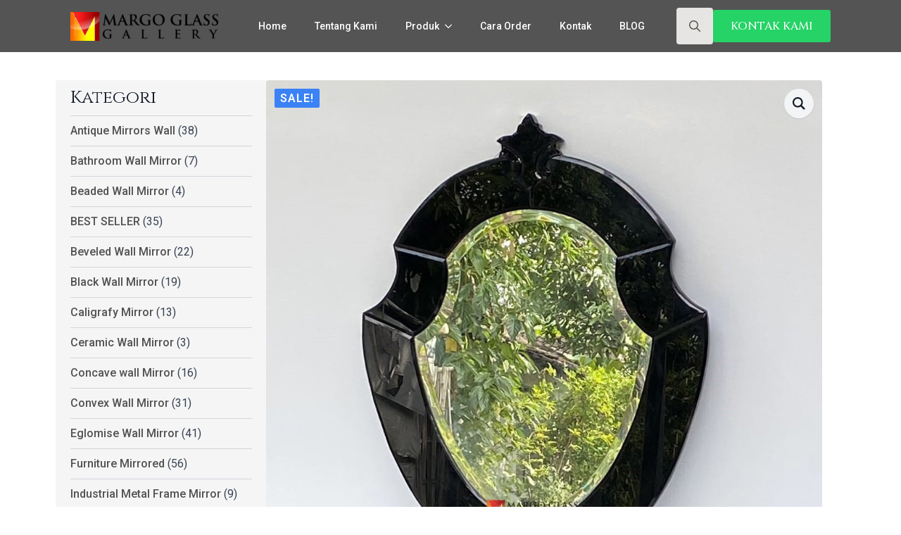

--- FILE ---
content_type: text/html; charset=UTF-8
request_url: https://margoglassgallery.com/product/mg-013014-modern-mirror-black-luzi/
body_size: 13178
content:
    <!doctype html>
    <html lang="en-US">

    <head>
        <meta charset="UTF-8">
        <meta name="viewport" content="width=device-width, initial-scale=1">
                    <link rel='stylesheet' href='https://margoglassgallery.com/wp-content/plugins/breakdance/plugin/themeless/normalize.min.css'>
                <meta name='robots' content='index, follow, max-image-preview:large, max-snippet:-1, max-video-preview:-1' />

	<!-- This site is optimized with the Yoast SEO plugin v26.8 - https://yoast.com/product/yoast-seo-wordpress/ -->
	<title>MG 013014 Modern Mirror Black Luzi 110x80cm - Margo Glass Gallery</title>
	<link rel="canonical" href="https://margoglassgallery.com/product/mg-013014-modern-mirror-black-luzi/" />
	<meta property="og:locale" content="en_US" />
	<meta property="og:type" content="article" />
	<meta property="og:title" content="MG 013014 Modern Mirror Black Luzi 110x80cm - Margo Glass Gallery" />
	<meta property="og:description" content="Size   110 cm x 80 cm = 1 Pcs" />
	<meta property="og:url" content="https://margoglassgallery.com/product/mg-013014-modern-mirror-black-luzi/" />
	<meta property="og:site_name" content="Margo Glass Gallery" />
	<meta property="article:modified_time" content="2025-09-18T06:52:54+00:00" />
	<meta property="og:image" content="https://margoglassgallery.com/wp-content/uploads/2023/03/Modern-Mirror-Black-Luzi-108x78-cm-3.jpg" />
	<meta property="og:image:width" content="1000" />
	<meta property="og:image:height" content="1000" />
	<meta property="og:image:type" content="image/jpeg" />
	<meta name="twitter:card" content="summary_large_image" />
	<script type="application/ld+json" class="yoast-schema-graph">{"@context":"https://schema.org","@graph":[{"@type":"WebPage","@id":"https://margoglassgallery.com/product/mg-013014-modern-mirror-black-luzi/","url":"https://margoglassgallery.com/product/mg-013014-modern-mirror-black-luzi/","name":"MG 013014 Modern Mirror Black Luzi 110x80cm - Margo Glass Gallery","isPartOf":{"@id":"https://margoglassgallery.com/#website"},"primaryImageOfPage":{"@id":"https://margoglassgallery.com/product/mg-013014-modern-mirror-black-luzi/#primaryimage"},"image":{"@id":"https://margoglassgallery.com/product/mg-013014-modern-mirror-black-luzi/#primaryimage"},"thumbnailUrl":"https://margoglassgallery.com/wp-content/uploads/2023/03/Modern-Mirror-Black-Luzi-108x78-cm-3.jpg","datePublished":"2023-03-25T01:43:55+00:00","dateModified":"2025-09-18T06:52:54+00:00","breadcrumb":{"@id":"https://margoglassgallery.com/product/mg-013014-modern-mirror-black-luzi/#breadcrumb"},"inLanguage":"en-US","potentialAction":[{"@type":"ReadAction","target":["https://margoglassgallery.com/product/mg-013014-modern-mirror-black-luzi/"]}]},{"@type":"ImageObject","inLanguage":"en-US","@id":"https://margoglassgallery.com/product/mg-013014-modern-mirror-black-luzi/#primaryimage","url":"https://margoglassgallery.com/wp-content/uploads/2023/03/Modern-Mirror-Black-Luzi-108x78-cm-3.jpg","contentUrl":"https://margoglassgallery.com/wp-content/uploads/2023/03/Modern-Mirror-Black-Luzi-108x78-cm-3.jpg","width":1000,"height":1000},{"@type":"BreadcrumbList","@id":"https://margoglassgallery.com/product/mg-013014-modern-mirror-black-luzi/#breadcrumb","itemListElement":[{"@type":"ListItem","position":1,"name":"Home","item":"https://margoglassgallery.com/"},{"@type":"ListItem","position":2,"name":"Shop","item":"https://margoglassgallery.com/shop/"},{"@type":"ListItem","position":3,"name":"MG 013014 Modern Mirror Black Luzi 110x80cm"}]},{"@type":"WebSite","@id":"https://margoglassgallery.com/#website","url":"https://margoglassgallery.com/","name":"Margo Glass Gallery","description":"Ready Stock Cermin Mirror By Margo Glass","potentialAction":[{"@type":"SearchAction","target":{"@type":"EntryPoint","urlTemplate":"https://margoglassgallery.com/?s={search_term_string}"},"query-input":{"@type":"PropertyValueSpecification","valueRequired":true,"valueName":"search_term_string"}}],"inLanguage":"en-US"}]}</script>
	<!-- / Yoast SEO plugin. -->


<style id='wp-img-auto-sizes-contain-inline-css' type='text/css'>
img:is([sizes=auto i],[sizes^="auto," i]){contain-intrinsic-size:3000px 1500px}
/*# sourceURL=wp-img-auto-sizes-contain-inline-css */
</style>

<link rel='stylesheet' id='photoswipe-css' href='https://margoglassgallery.com/wp-content/plugins/woocommerce/assets/css/photoswipe/photoswipe.min.css?ver=10.4.3' type='text/css' media='all' />
<link rel='stylesheet' id='photoswipe-default-skin-css' href='https://margoglassgallery.com/wp-content/plugins/woocommerce/assets/css/photoswipe/default-skin/default-skin.min.css?ver=10.4.3' type='text/css' media='all' />
<script type="text/javascript" src="https://margoglassgallery.com/wp-includes/js/jquery/jquery.min.js?ver=3.7.1" id="jquery-core-js"></script>
<script type="text/javascript" src="https://margoglassgallery.com/wp-includes/js/jquery/jquery-migrate.min.js?ver=3.4.1" id="jquery-migrate-js"></script>
<script type="text/javascript" src="https://margoglassgallery.com/wp-content/plugins/woocommerce/assets/js/zoom/jquery.zoom.min.js?ver=1.7.21-wc.10.4.3" id="wc-zoom-js" defer="defer" data-wp-strategy="defer"></script>
<script type="text/javascript" src="https://margoglassgallery.com/wp-content/plugins/woocommerce/assets/js/flexslider/jquery.flexslider.min.js?ver=2.7.2-wc.10.4.3" id="wc-flexslider-js" defer="defer" data-wp-strategy="defer"></script>
<script type="text/javascript" src="https://margoglassgallery.com/wp-content/plugins/woocommerce/assets/js/photoswipe/photoswipe.min.js?ver=4.1.1-wc.10.4.3" id="wc-photoswipe-js" defer="defer" data-wp-strategy="defer"></script>
<script type="text/javascript" src="https://margoglassgallery.com/wp-content/plugins/woocommerce/assets/js/photoswipe/photoswipe-ui-default.min.js?ver=4.1.1-wc.10.4.3" id="wc-photoswipe-ui-default-js" defer="defer" data-wp-strategy="defer"></script>
<script type="text/javascript" id="wc-single-product-js-extra">
/* <![CDATA[ */
var wc_single_product_params = {"i18n_required_rating_text":"Please select a rating","i18n_rating_options":["1 of 5 stars","2 of 5 stars","3 of 5 stars","4 of 5 stars","5 of 5 stars"],"i18n_product_gallery_trigger_text":"View full-screen image gallery","review_rating_required":"yes","flexslider":{"rtl":false,"animation":"slide","smoothHeight":true,"directionNav":false,"controlNav":"thumbnails","slideshow":false,"animationSpeed":500,"animationLoop":false,"allowOneSlide":false},"zoom_enabled":"1","zoom_options":[],"photoswipe_enabled":"1","photoswipe_options":{"shareEl":false,"closeOnScroll":false,"history":false,"hideAnimationDuration":0,"showAnimationDuration":0},"flexslider_enabled":"1"};
//# sourceURL=wc-single-product-js-extra
/* ]]> */
</script>
<script type="text/javascript" src="https://margoglassgallery.com/wp-content/plugins/woocommerce/assets/js/frontend/single-product.min.js?ver=10.4.3" id="wc-single-product-js" defer="defer" data-wp-strategy="defer"></script>
<script type="text/javascript" src="https://margoglassgallery.com/wp-content/plugins/woocommerce/assets/js/jquery-blockui/jquery.blockUI.min.js?ver=2.7.0-wc.10.4.3" id="wc-jquery-blockui-js" defer="defer" data-wp-strategy="defer"></script>
<script type="text/javascript" src="https://margoglassgallery.com/wp-content/plugins/woocommerce/assets/js/js-cookie/js.cookie.min.js?ver=2.1.4-wc.10.4.3" id="wc-js-cookie-js" defer="defer" data-wp-strategy="defer"></script>
<script type="text/javascript" id="woocommerce-js-extra">
/* <![CDATA[ */
var woocommerce_params = {"ajax_url":"/wp-admin/admin-ajax.php","wc_ajax_url":"/?wc-ajax=%%endpoint%%","i18n_password_show":"Show password","i18n_password_hide":"Hide password"};
//# sourceURL=woocommerce-js-extra
/* ]]> */
</script>
<script type="text/javascript" src="https://margoglassgallery.com/wp-content/plugins/woocommerce/assets/js/frontend/woocommerce.min.js?ver=10.4.3" id="woocommerce-js" defer="defer" data-wp-strategy="defer"></script>
<link rel="https://api.w.org/" href="https://margoglassgallery.com/wp-json/" /><link rel="alternate" title="JSON" type="application/json" href="https://margoglassgallery.com/wp-json/wp/v2/product/385" />	<noscript><style>.woocommerce-product-gallery{ opacity: 1 !important; }</style></noscript>
	<link rel="icon" href="https://margoglassgallery.com/wp-content/uploads/2023/03/cropped-logo.pdf-4-scaled-1-32x32.jpg" sizes="32x32" />
<link rel="icon" href="https://margoglassgallery.com/wp-content/uploads/2023/03/cropped-logo.pdf-4-scaled-1-192x192.jpg" sizes="192x192" />
<link rel="apple-touch-icon" href="https://margoglassgallery.com/wp-content/uploads/2023/03/cropped-logo.pdf-4-scaled-1-180x180.jpg" />
<meta name="msapplication-TileImage" content="https://margoglassgallery.com/wp-content/uploads/2023/03/cropped-logo.pdf-4-scaled-1-270x270.jpg" />
<!-- [HEADER ASSETS] -->
<link rel="stylesheet" href="https://margoglassgallery.com/wp-content/plugins/breakdance/subplugins/breakdance-woocommerce/css/breakdance-woocommerce.css" />

<link rel="stylesheet" href="https://margoglassgallery.com/wp-content/plugins/breakdance/subplugins/breakdance-elements/dependencies-files/awesome-menu@1/awesome-menu.css?bd_ver=2.6.1" />
<link rel="stylesheet" href="https://fonts.googleapis.com/css2?family=Roboto:ital,wght@0,100;0,200;0,300;0,400;0,500;0,600;0,700;0,800;0,900;1,100;1,200;1,300;1,400;1,500;1,600;1,700;1,800;1,900&family=Cinzel:ital,wght@0,100;0,200;0,300;0,400;0,500;0,600;0,700;0,800;0,900;1,100;1,200;1,300;1,400;1,500;1,600;1,700;1,800;1,900&display=swap" />

<link rel="stylesheet" href="https://margoglassgallery.com/wp-content/uploads/breakdance/css/post-607-defaults.css?v=8a4f15a855a95660ad4ecc78d76b59be" />

<link rel="stylesheet" href="https://margoglassgallery.com/wp-content/uploads/breakdance/css/post-618-defaults.css?v=193f41807605f7dbc89258ebc530091f" />

<link rel="stylesheet" href="https://margoglassgallery.com/wp-content/uploads/breakdance/css/post-50-defaults.css?v=6259f6f2ab248d4198623739b557424d" />

<link rel="stylesheet" href="https://margoglassgallery.com/wp-content/uploads/breakdance/css/post-55-defaults.css?v=4e48684419774e213e5e48094940e639" />

<link rel="stylesheet" href="https://margoglassgallery.com/wp-content/uploads/breakdance/css/global-settings.css?v=7263b3e3b47ec6267221f6be5962b67f" />

<link rel="stylesheet" href="https://margoglassgallery.com/wp-content/uploads/breakdance/css/post-607.css?v=61a2778f8689ce97d3e0e2a49d6235bf" />


<link rel="stylesheet" href="https://margoglassgallery.com/wp-content/uploads/breakdance/css/post-50.css?v=c75e4fa3f13bff50124b36f1c2f9f236" />

<link rel="stylesheet" href="https://margoglassgallery.com/wp-content/uploads/breakdance/css/post-55.css?v=36b58dc29d98b83dbabe3559e7f3a9ba" />
<!-- [/EOF HEADER ASSETS] -->
    </head>
    
    <body data-rsssl=1 class="wp-singular product-template-default single single-product postid-385 wp-theme-breakdance-zero breakdance theme-breakdance-zero woocommerce woocommerce-page woocommerce-no-js">
            <header class="bde-header-builder-50-100 bde-header-builder bde-header-builder--sticky-scroll-slide">

<div class="bde-header-builder__container"><div class="bde-image-50-108 bde-image">
<figure class="breakdance-image breakdance-image--5196">
	<div class="breakdance-image-container">
		<div class="breakdance-image-clip"><a class="breakdance-image-link breakdance-image-link--url" href="https://margoglassgallery.com/" target="_self" rel="noopener" data-sub-html="" data-lg-size="-"><img class="breakdance-image-object" src="https://margoglassgallery.com/wp-content/uploads/2026/01/WhatsApp_Image_2025-05-30_at_20.04.07-removebg-preview-210-210.png" width="210" height="41"></a></div>
	</div></figure>

</div><div class="bde-div-50-106 bde-div">
  
  
	



<div class="bde-wp-menu-50-107 bde-wp-menu">


      
        
    <nav class="breakdance-menu breakdance-menu--collapse    ">
    <button class="breakdance-menu-toggle breakdance-menu-toggle--squeeze" type="button" aria-label="Open Menu" aria-expanded="false" aria-controls="menu-107">
                  <span class="breakdance-menu-toggle-icon">
            <span class="breakdance-menu-toggle-lines"></span>
          </span>
            </button>
    
  <ul class="breakdance-menu-list" id="menu-107">
              
  
    <li id="menu-item-708" class="menu-item menu-item-type-post_type menu-item-object-page menu-item-home menu-item-708 breakdance-menu-item"><a href="https://margoglassgallery.com/" class="breakdance-menu-link">Home</a></li>
<li id="menu-item-706" class="menu-item menu-item-type-post_type menu-item-object-page menu-item-706 breakdance-menu-item"><a href="https://margoglassgallery.com/tentang-kami/" class="breakdance-menu-link">Tentang Kami</a></li>
<li id="menu-item-707" class="menu-item menu-item-type-post_type menu-item-object-page menu-item-has-children current_page_parent menu-item-707 breakdance-menu-item breakdance-dropdown breakdance-dropdown--wp breakdance-dropdown--with-link"><div class="breakdance-dropdown-toggle"><a href="https://margoglassgallery.com/shop/" class="breakdance-menu-link" aria-expanded="false">Produk</a><button class="breakdance-menu-link-arrow" type="button" aria-expanded="false" aria-label="Produk Submenu"></button></div><div class="breakdance-dropdown-floater" aria-hidden="true">
  <div class="breakdance-dropdown-body">
    <div class="breakdance-dropdown-section">
<ul class="breakdance-dropdown-links">
	<li id="menu-item-1486" class="menu-item menu-item-type-taxonomy menu-item-object-product_cat menu-item-1486 breakdance-dropdown-item"><a href="https://margoglassgallery.com/product-category/special-discount-30-lebih/" class="breakdance-dropdown-link"><span class="breakdance-dropdown-link__text">SPECIAL DISCOUNT</span></a></li>
	<li id="menu-item-3921" class="menu-item menu-item-type-taxonomy menu-item-object-product_cat menu-item-3921 breakdance-dropdown-item"><a href="https://margoglassgallery.com/product-category/best-seller/" class="breakdance-dropdown-link"><span class="breakdance-dropdown-link__text">BEST SELLER</span></a></li>
	<li id="menu-item-751" class="menu-item menu-item-type-taxonomy menu-item-object-product_cat menu-item-751 breakdance-dropdown-item"><a href="https://margoglassgallery.com/product-category/modern-wall-mirrors/" class="breakdance-dropdown-link"><span class="breakdance-dropdown-link__text">Modern Wall Mirrors</span></a></li>
	<li id="menu-item-749" class="menu-item menu-item-type-taxonomy menu-item-object-product_cat menu-item-749 breakdance-dropdown-item"><a href="https://margoglassgallery.com/product-category/furniture-mirrored/" class="breakdance-dropdown-link"><span class="breakdance-dropdown-link__text">Furniture Mirrored</span></a></li>
	<li id="menu-item-748" class="menu-item menu-item-type-taxonomy menu-item-object-product_cat menu-item-748 breakdance-dropdown-item"><a href="https://margoglassgallery.com/product-category/eglomise-wall-mirror/" class="breakdance-dropdown-link"><span class="breakdance-dropdown-link__text">Eglomise Wall Mirror</span></a></li>
	<li id="menu-item-755" class="menu-item menu-item-type-taxonomy menu-item-object-product_cat menu-item-755 breakdance-dropdown-item"><a href="https://margoglassgallery.com/product-category/venetian-mirrors/" class="breakdance-dropdown-link"><span class="breakdance-dropdown-link__text">Venetian Mirrors</span></a></li>
	<li id="menu-item-746" class="menu-item menu-item-type-taxonomy menu-item-object-product_cat current-product-ancestor current-menu-parent current-product-parent menu-item-746 breakdance-dropdown-item"><a href="https://margoglassgallery.com/product-category/black-wall-mirror/" class="breakdance-dropdown-link"><span class="breakdance-dropdown-link__text">Black Wall Mirror</span></a></li>
	<li id="menu-item-747" class="menu-item menu-item-type-taxonomy menu-item-object-product_cat menu-item-747 breakdance-dropdown-item"><a href="https://margoglassgallery.com/product-category/ceramic-wall-mirror/" class="breakdance-dropdown-link"><span class="breakdance-dropdown-link__text">Ceramic Wall Mirror</span></a></li>
	<li id="menu-item-1863" class="menu-item menu-item-type-taxonomy menu-item-object-product_cat menu-item-1863 breakdance-dropdown-item"><a href="https://margoglassgallery.com/product-category/convex-wall-mirror/" class="breakdance-dropdown-link"><span class="breakdance-dropdown-link__text">Convex Wall Mirror</span></a></li>
	<li id="menu-item-1862" class="menu-item menu-item-type-taxonomy menu-item-object-product_cat menu-item-1862 breakdance-dropdown-item"><a href="https://margoglassgallery.com/product-category/concave-wall-mirror/" class="breakdance-dropdown-link"><span class="breakdance-dropdown-link__text">Concave wall Mirror</span></a></li>
	<li id="menu-item-756" class="menu-item menu-item-type-taxonomy menu-item-object-product_cat menu-item-756 breakdance-dropdown-item"><a href="https://margoglassgallery.com/product-category/wall-mirror-printing/" class="breakdance-dropdown-link"><span class="breakdance-dropdown-link__text">Wall Mirror Printing</span></a></li>
	<li id="menu-item-2013" class="menu-item menu-item-type-taxonomy menu-item-object-product_cat menu-item-2013 breakdance-dropdown-item"><a href="https://margoglassgallery.com/product-category/panel-mirror-bevel/" class="breakdance-dropdown-link"><span class="breakdance-dropdown-link__text">Panel Mirror Bevel</span></a></li>
	<li id="menu-item-753" class="menu-item menu-item-type-taxonomy menu-item-object-product_cat menu-item-753 breakdance-dropdown-item"><a href="https://margoglassgallery.com/product-category/souvenir-glass-mirror/" class="breakdance-dropdown-link"><span class="breakdance-dropdown-link__text">Souvenir Glass Mirror</span></a></li>
	<li id="menu-item-745" class="menu-item menu-item-type-taxonomy menu-item-object-product_cat menu-item-745 breakdance-dropdown-item"><a href="https://margoglassgallery.com/product-category/beveled-wall-mirror/" class="breakdance-dropdown-link"><span class="breakdance-dropdown-link__text">Beveled Wall Mirror</span></a></li>
	<li id="menu-item-744" class="menu-item menu-item-type-taxonomy menu-item-object-product_cat menu-item-744 breakdance-dropdown-item"><a href="https://margoglassgallery.com/product-category/antique-mirrors-wall/" class="breakdance-dropdown-link"><span class="breakdance-dropdown-link__text">Antique Mirrors Wall</span></a></li>
	<li id="menu-item-750" class="menu-item menu-item-type-taxonomy menu-item-object-product_cat menu-item-750 breakdance-dropdown-item"><a href="https://margoglassgallery.com/product-category/industrial-metal-frame-mirror/" class="breakdance-dropdown-link"><span class="breakdance-dropdown-link__text">Industrial Metal Frame Mirror</span></a></li>
	<li id="menu-item-754" class="menu-item menu-item-type-taxonomy menu-item-object-product_cat menu-item-754 breakdance-dropdown-item"><a href="https://margoglassgallery.com/product-category/trifold-venetian-mirror/" class="breakdance-dropdown-link"><span class="breakdance-dropdown-link__text">Trifold Venetian Mirror</span></a></li>
	<li id="menu-item-757" class="menu-item menu-item-type-taxonomy menu-item-object-product_cat menu-item-757 breakdance-dropdown-item"><a href="https://margoglassgallery.com/product-category/wooden-wall-mirror/" class="breakdance-dropdown-link"><span class="breakdance-dropdown-link__text">Wooden Wall Mirror</span></a></li>
	<li id="menu-item-1959" class="menu-item menu-item-type-taxonomy menu-item-object-product_cat current_page_parent menu-item-1959 breakdance-dropdown-item"><a href="https://margoglassgallery.com/product-category/caligrafy-mirror/" class="breakdance-dropdown-link"><span class="breakdance-dropdown-link__text">Calligraphy Wall Mirror</span></a></li>
	<li id="menu-item-2467" class="menu-item menu-item-type-taxonomy menu-item-object-product_cat menu-item-2467 breakdance-dropdown-item"><a href="https://margoglassgallery.com/product-category/beaded-wall-mirror/" class="breakdance-dropdown-link"><span class="breakdance-dropdown-link__text">Beaded Wall Mirror</span></a></li>
</ul>
    </div>
  </div>
</div></li>
<li id="menu-item-705" class="menu-item menu-item-type-post_type menu-item-object-page menu-item-705 breakdance-menu-item"><a href="https://margoglassgallery.com/cara-order/" class="breakdance-menu-link">Cara Order</a></li>
<li id="menu-item-704" class="menu-item menu-item-type-post_type menu-item-object-page menu-item-704 breakdance-menu-item"><a href="https://margoglassgallery.com/kontak/" class="breakdance-menu-link">Kontak</a></li>
<li id="menu-item-1649" class="menu-item menu-item-type-taxonomy menu-item-object-category menu-item-1649 breakdance-menu-item"><a href="https://margoglassgallery.com/category/blog/" class="breakdance-menu-link">BLOG</a></li>

  </ul>
  </nav>


</div>
</div><div class="bde-div-50-105 bde-div">
  
  
	



<div class="bde-search-form-50-104 bde-search-form">






      <button aria-label="Toggle search" aria-expanded="false" aria-controls="search-form-104" class="search-form__button search-form__button--full-screen js-search-form-expand-button">
                    	<svg width="100%" aria-hidden="true" class="search-form__icon--search" xmlns="http://www.w3.org/2000/svg" viewBox="0 0 512 512"><!--! Font Awesome Pro 6.0.0-beta2 by @fontawesome - https://fontawesome.com License - https://fontawesome.com/license (Commercial License) --><path d="M504.1 471l-134-134C399.1 301.5 415.1 256.8 415.1 208c0-114.9-93.13-208-208-208S-.0002 93.13-.0002 208S93.12 416 207.1 416c48.79 0 93.55-16.91 129-45.04l134 134C475.7 509.7 481.9 512 488 512s12.28-2.344 16.97-7.031C514.3 495.6 514.3 480.4 504.1 471zM48 208c0-88.22 71.78-160 160-160s160 71.78 160 160s-71.78 160-160 160S48 296.2 48 208z"/></svg>

            </button>
   


<form id="search-form-104" role="search" method="get" data-type="full-screen" aria-hidden="true" class="js-search-form search-form search-form--full-screen" action="https://margoglassgallery.com">
  <div class="search-form__container">
   
   

  	
  	<label class="screen-reader-text" for="search-form-field-104">Search for:</label>
   
     

     
   
     

           <div class="search-form__lightbox js-search-form-lightbox">
        <div role="button" class="search-form__lightbox-close js-search-form-close">
            <svg width="100%" aria-hidden="true" class="search-form__icon--close" xmlns="http://www.w3.org/2000/svg" viewBox="0 0 320 512"><!--! Font Awesome Pro 6.0.0-beta2 by @fontawesome - https://fontawesome.com License - https://fontawesome.com/license (Commercial License) --><path d="M312.1 375c9.369 9.369 9.369 24.57 0 33.94s-24.57 9.369-33.94 0L160 289.9l-119 119c-9.369 9.369-24.57 9.369-33.94 0s-9.369-24.57 0-33.94L126.1 256L7.027 136.1c-9.369-9.369-9.369-24.57 0-33.94s24.57-9.369 33.94 0L160 222.1l119-119c9.369-9.369 24.57-9.369 33.94 0s9.369 24.57 0 33.94L193.9 256L312.1 375z"/></svg>

        </div>

        <div class="search-form__lightbox-bg js-search-form-lightbox-bg"></div>
       
      
     <div class="search-form__lightbox-container">
        <button type="submit" class="search-form__lightbox-button">
                    		<svg width="100%" aria-hidden="true" class="search-form__icon--search" xmlns="http://www.w3.org/2000/svg" viewBox="0 0 512 512"><!--! Font Awesome Pro 6.0.0-beta2 by @fontawesome - https://fontawesome.com License - https://fontawesome.com/license (Commercial License) --><path d="M504.1 471l-134-134C399.1 301.5 415.1 256.8 415.1 208c0-114.9-93.13-208-208-208S-.0002 93.13-.0002 208S93.12 416 207.1 416c48.79 0 93.55-16.91 129-45.04l134 134C475.7 509.7 481.9 512 488 512s12.28-2.344 16.97-7.031C514.3 495.6 514.3 480.4 504.1 471zM48 208c0-88.22 71.78-160 160-160s160 71.78 160 160s-71.78 160-160 160S48 296.2 48 208z"/></svg>

      	          </button>
        <input type="text" id="search-form-field-104" class="js-search-form-field search-form__field" placeholder="Search" value="" name="s" />
      </div>

    </div>
  
     
  </div>
</form>


</div><div class="bde-button-50-103 bde-button">
    
                                    
    
    
    
    
            
                    
            
            

    
    
    
    
    
    <a class="breakdance-link button-atom button-atom--primary bde-button__button" href="https://api.whatsapp.com/send?phone=6281331681628&text=Halo Admin MargoGlassGallery..." target="_blank" data-type="contact"  >

    
        <span class="button-atom__text">KONTAK KAMI</span>

        
        
                </a>

    


</div>
</div></div>


</header><section class="bde-section-607-100 bde-section">
  
  
	



<div class="section-container"><div class="bde-columns-607-101 bde-columns"><div class="bde-column-607-102 bde-column">
  
  
	



<div class="bde-woo-widget-607-106 bde-woo-widget"><div class='breakdance-woocommerce'>
    <div class="widget woocommerce widget_product_categories"><h2 class="widgettitle">Kategori</h2><ul class="product-categories"><li class="cat-item cat-item-21"><a href="https://margoglassgallery.com/product-category/antique-mirrors-wall/">Antique Mirrors Wall</a> <span class="count">(38)</span></li>
<li class="cat-item cat-item-59"><a href="https://margoglassgallery.com/product-category/bathroom-wall-mirror/">Bathroom Wall Mirror</a> <span class="count">(7)</span></li>
<li class="cat-item cat-item-60"><a href="https://margoglassgallery.com/product-category/beaded-wall-mirror/">Beaded Wall Mirror</a> <span class="count">(4)</span></li>
<li class="cat-item cat-item-67"><a href="https://margoglassgallery.com/product-category/best-seller/">BEST SELLER</a> <span class="count">(35)</span></li>
<li class="cat-item cat-item-28"><a href="https://margoglassgallery.com/product-category/beveled-wall-mirror/">Beveled Wall Mirror</a> <span class="count">(22)</span></li>
<li class="cat-item cat-item-26 current-cat"><a href="https://margoglassgallery.com/product-category/black-wall-mirror/">Black Wall Mirror</a> <span class="count">(19)</span></li>
<li class="cat-item cat-item-43"><a href="https://margoglassgallery.com/product-category/caligrafy-mirror/">Caligrafy Mirror</a> <span class="count">(13)</span></li>
<li class="cat-item cat-item-24"><a href="https://margoglassgallery.com/product-category/ceramic-wall-mirror/">Ceramic Wall Mirror</a> <span class="count">(3)</span></li>
<li class="cat-item cat-item-52"><a href="https://margoglassgallery.com/product-category/concave-wall-mirror/">Concave wall Mirror</a> <span class="count">(16)</span></li>
<li class="cat-item cat-item-53"><a href="https://margoglassgallery.com/product-category/convex-wall-mirror/">Convex Wall Mirror</a> <span class="count">(31)</span></li>
<li class="cat-item cat-item-25"><a href="https://margoglassgallery.com/product-category/eglomise-wall-mirror/">Eglomise Wall Mirror</a> <span class="count">(41)</span></li>
<li class="cat-item cat-item-22"><a href="https://margoglassgallery.com/product-category/furniture-mirrored/">Furniture Mirrored</a> <span class="count">(56)</span></li>
<li class="cat-item cat-item-30"><a href="https://margoglassgallery.com/product-category/industrial-metal-frame-mirror/">Industrial Metal Frame Mirror</a> <span class="count">(9)</span></li>
<li class="cat-item cat-item-19"><a href="https://margoglassgallery.com/product-category/modern-wall-mirrors/">Modern Wall Mirrors</a> <span class="count">(133)</span></li>
<li class="cat-item cat-item-55"><a href="https://margoglassgallery.com/product-category/panel-mirror-bevel/">Panel Mirror Bevel</a> <span class="count">(16)</span></li>
<li class="cat-item cat-item-41"><a href="https://margoglassgallery.com/product-category/special-discount-30-lebih/">PRODUCT DISCOUNT</a> <span class="count">(128)</span></li>
<li class="cat-item cat-item-23"><a href="https://margoglassgallery.com/product-category/souvenir-glass-mirror/">Souvenir Glass Mirror</a> <span class="count">(70)</span></li>
<li class="cat-item cat-item-31"><a href="https://margoglassgallery.com/product-category/trifold-venetian-mirror/">Trifold Venetian Mirror</a> <span class="count">(1)</span></li>
<li class="cat-item cat-item-20"><a href="https://margoglassgallery.com/product-category/venetian-mirrors/">Venetian Mirrors</a> <span class="count">(46)</span></li>
<li class="cat-item cat-item-29"><a href="https://margoglassgallery.com/product-category/wall-mirror-printing/">Wall Mirror Printing</a> <span class="count">(7)</span></li>
<li class="cat-item cat-item-27"><a href="https://margoglassgallery.com/product-category/wooden-wall-mirror/">Wooden Wall Mirror</a> <span class="count">(30)</span></li>
</ul></div></div>
</div>
</div><div class="bde-column-607-103 bde-column">
  
  
	



<div class="bde-productbuilder-607-123 bde-productbuilder breakdance-woocommerce"><div class="woocommerce-notices-wrapper"></div>    <div id="product-385" class="product type-product post-385 status-publish first instock product_cat-black-wall-mirror has-post-thumbnail sale shipping-taxable purchasable product-type-simple">
        <div class="bde-wooproductimages-607-135 bde-wooproductimages breakdance-woocommerce">
	<span class="onsale">Sale!</span>
	<div class="woocommerce-product-gallery woocommerce-product-gallery--with-images woocommerce-product-gallery--columns-4 images" data-columns="4" style="opacity: 0; transition: opacity .25s ease-in-out;">
	<div class="woocommerce-product-gallery__wrapper">
		<div data-thumb="https://margoglassgallery.com/wp-content/uploads/2023/03/Modern-Mirror-Black-Luzi-108x78-cm-3-300x300.jpg" data-thumb-alt="MG 013014 Modern Mirror Black Luzi 110x80cm" data-thumb-srcset="https://margoglassgallery.com/wp-content/uploads/2023/03/Modern-Mirror-Black-Luzi-108x78-cm-3-300x300.jpg 300w, https://margoglassgallery.com/wp-content/uploads/2023/03/Modern-Mirror-Black-Luzi-108x78-cm-3-500x500.jpg 500w, https://margoglassgallery.com/wp-content/uploads/2023/03/Modern-Mirror-Black-Luzi-108x78-cm-3-150x150.jpg 150w, https://margoglassgallery.com/wp-content/uploads/2023/03/Modern-Mirror-Black-Luzi-108x78-cm-3-768x768.jpg 768w, https://margoglassgallery.com/wp-content/uploads/2023/03/Modern-Mirror-Black-Luzi-108x78-cm-3.jpg 1000w"  data-thumb-sizes="(max-width: 300px) 100vw, 300px" class="woocommerce-product-gallery__image"><a href="https://margoglassgallery.com/wp-content/uploads/2023/03/Modern-Mirror-Black-Luzi-108x78-cm-3.jpg"><img width="1000" height="1000" src="https://margoglassgallery.com/wp-content/uploads/2023/03/Modern-Mirror-Black-Luzi-108x78-cm-3.jpg" class="wp-post-image" alt="MG 013014 Modern Mirror Black Luzi 110x80cm" data-caption="" data-src="https://margoglassgallery.com/wp-content/uploads/2023/03/Modern-Mirror-Black-Luzi-108x78-cm-3.jpg" data-large_image="https://margoglassgallery.com/wp-content/uploads/2023/03/Modern-Mirror-Black-Luzi-108x78-cm-3.jpg" data-large_image_width="1000" data-large_image_height="1000" decoding="async" loading="lazy" srcset="https://margoglassgallery.com/wp-content/uploads/2023/03/Modern-Mirror-Black-Luzi-108x78-cm-3.jpg 1000w, https://margoglassgallery.com/wp-content/uploads/2023/03/Modern-Mirror-Black-Luzi-108x78-cm-3-500x500.jpg 500w, https://margoglassgallery.com/wp-content/uploads/2023/03/Modern-Mirror-Black-Luzi-108x78-cm-3-300x300.jpg 300w, https://margoglassgallery.com/wp-content/uploads/2023/03/Modern-Mirror-Black-Luzi-108x78-cm-3-150x150.jpg 150w, https://margoglassgallery.com/wp-content/uploads/2023/03/Modern-Mirror-Black-Luzi-108x78-cm-3-768x768.jpg 768w" sizes="auto, (max-width: 1000px) 100vw, 1000px" /></a></div><div data-thumb="https://margoglassgallery.com/wp-content/uploads/2023/03/Modern-Mirror-Black-Luzi-108x78-cm-2-300x300.jpg" data-thumb-alt="MG 013014 Modern Mirror Black Luzi 110x80cm - Image 2" data-thumb-srcset="https://margoglassgallery.com/wp-content/uploads/2023/03/Modern-Mirror-Black-Luzi-108x78-cm-2-300x300.jpg 300w, https://margoglassgallery.com/wp-content/uploads/2023/03/Modern-Mirror-Black-Luzi-108x78-cm-2-500x500.jpg 500w, https://margoglassgallery.com/wp-content/uploads/2023/03/Modern-Mirror-Black-Luzi-108x78-cm-2-150x150.jpg 150w, https://margoglassgallery.com/wp-content/uploads/2023/03/Modern-Mirror-Black-Luzi-108x78-cm-2-768x768.jpg 768w, https://margoglassgallery.com/wp-content/uploads/2023/03/Modern-Mirror-Black-Luzi-108x78-cm-2.jpg 1000w"  data-thumb-sizes="(max-width: 300px) 100vw, 300px" class="woocommerce-product-gallery__image"><a href="https://margoglassgallery.com/wp-content/uploads/2023/03/Modern-Mirror-Black-Luzi-108x78-cm-2.jpg"><img width="1000" height="1000" src="https://margoglassgallery.com/wp-content/uploads/2023/03/Modern-Mirror-Black-Luzi-108x78-cm-2.jpg" class="" alt="MG 013014 Modern Mirror Black Luzi 110x80cm - Image 2" data-caption="" data-src="https://margoglassgallery.com/wp-content/uploads/2023/03/Modern-Mirror-Black-Luzi-108x78-cm-2.jpg" data-large_image="https://margoglassgallery.com/wp-content/uploads/2023/03/Modern-Mirror-Black-Luzi-108x78-cm-2.jpg" data-large_image_width="1000" data-large_image_height="1000" decoding="async" loading="lazy" srcset="https://margoglassgallery.com/wp-content/uploads/2023/03/Modern-Mirror-Black-Luzi-108x78-cm-2.jpg 1000w, https://margoglassgallery.com/wp-content/uploads/2023/03/Modern-Mirror-Black-Luzi-108x78-cm-2-500x500.jpg 500w, https://margoglassgallery.com/wp-content/uploads/2023/03/Modern-Mirror-Black-Luzi-108x78-cm-2-300x300.jpg 300w, https://margoglassgallery.com/wp-content/uploads/2023/03/Modern-Mirror-Black-Luzi-108x78-cm-2-150x150.jpg 150w, https://margoglassgallery.com/wp-content/uploads/2023/03/Modern-Mirror-Black-Luzi-108x78-cm-2-768x768.jpg 768w" sizes="auto, (max-width: 1000px) 100vw, 1000px" /></a></div><div data-thumb="https://margoglassgallery.com/wp-content/uploads/2023/03/Modern-Mirror-Black-Luzi-108x78-cm-1-300x300.jpg" data-thumb-alt="MG 013014 Modern Mirror Black Luzi 110x80cm - Image 3" data-thumb-srcset="https://margoglassgallery.com/wp-content/uploads/2023/03/Modern-Mirror-Black-Luzi-108x78-cm-1-300x300.jpg 300w, https://margoglassgallery.com/wp-content/uploads/2023/03/Modern-Mirror-Black-Luzi-108x78-cm-1-500x500.jpg 500w, https://margoglassgallery.com/wp-content/uploads/2023/03/Modern-Mirror-Black-Luzi-108x78-cm-1-150x150.jpg 150w, https://margoglassgallery.com/wp-content/uploads/2023/03/Modern-Mirror-Black-Luzi-108x78-cm-1-768x768.jpg 768w, https://margoglassgallery.com/wp-content/uploads/2023/03/Modern-Mirror-Black-Luzi-108x78-cm-1.jpg 1000w"  data-thumb-sizes="(max-width: 300px) 100vw, 300px" class="woocommerce-product-gallery__image"><a href="https://margoglassgallery.com/wp-content/uploads/2023/03/Modern-Mirror-Black-Luzi-108x78-cm-1.jpg"><img width="1000" height="1000" src="https://margoglassgallery.com/wp-content/uploads/2023/03/Modern-Mirror-Black-Luzi-108x78-cm-1.jpg" class="" alt="MG 013014 Modern Mirror Black Luzi 110x80cm - Image 3" data-caption="" data-src="https://margoglassgallery.com/wp-content/uploads/2023/03/Modern-Mirror-Black-Luzi-108x78-cm-1.jpg" data-large_image="https://margoglassgallery.com/wp-content/uploads/2023/03/Modern-Mirror-Black-Luzi-108x78-cm-1.jpg" data-large_image_width="1000" data-large_image_height="1000" decoding="async" loading="lazy" srcset="https://margoglassgallery.com/wp-content/uploads/2023/03/Modern-Mirror-Black-Luzi-108x78-cm-1.jpg 1000w, https://margoglassgallery.com/wp-content/uploads/2023/03/Modern-Mirror-Black-Luzi-108x78-cm-1-500x500.jpg 500w, https://margoglassgallery.com/wp-content/uploads/2023/03/Modern-Mirror-Black-Luzi-108x78-cm-1-300x300.jpg 300w, https://margoglassgallery.com/wp-content/uploads/2023/03/Modern-Mirror-Black-Luzi-108x78-cm-1-150x150.jpg 150w, https://margoglassgallery.com/wp-content/uploads/2023/03/Modern-Mirror-Black-Luzi-108x78-cm-1-768x768.jpg 768w" sizes="auto, (max-width: 1000px) 100vw, 1000px" /></a></div><div data-thumb="https://margoglassgallery.com/wp-content/uploads/2023/03/Modern-Mirror-Black-Luzi-108x78-cm-5-300x300.jpg" data-thumb-alt="MG 013014 Modern Mirror Black Luzi 110x80cm - Image 4" data-thumb-srcset="https://margoglassgallery.com/wp-content/uploads/2023/03/Modern-Mirror-Black-Luzi-108x78-cm-5-300x300.jpg 300w, https://margoglassgallery.com/wp-content/uploads/2023/03/Modern-Mirror-Black-Luzi-108x78-cm-5-500x500.jpg 500w, https://margoglassgallery.com/wp-content/uploads/2023/03/Modern-Mirror-Black-Luzi-108x78-cm-5-150x150.jpg 150w, https://margoglassgallery.com/wp-content/uploads/2023/03/Modern-Mirror-Black-Luzi-108x78-cm-5-768x768.jpg 768w, https://margoglassgallery.com/wp-content/uploads/2023/03/Modern-Mirror-Black-Luzi-108x78-cm-5.jpg 1000w"  data-thumb-sizes="(max-width: 300px) 100vw, 300px" class="woocommerce-product-gallery__image"><a href="https://margoglassgallery.com/wp-content/uploads/2023/03/Modern-Mirror-Black-Luzi-108x78-cm-5.jpg"><img width="1000" height="1000" src="https://margoglassgallery.com/wp-content/uploads/2023/03/Modern-Mirror-Black-Luzi-108x78-cm-5.jpg" class="" alt="MG 013014 Modern Mirror Black Luzi 110x80cm - Image 4" data-caption="" data-src="https://margoglassgallery.com/wp-content/uploads/2023/03/Modern-Mirror-Black-Luzi-108x78-cm-5.jpg" data-large_image="https://margoglassgallery.com/wp-content/uploads/2023/03/Modern-Mirror-Black-Luzi-108x78-cm-5.jpg" data-large_image_width="1000" data-large_image_height="1000" decoding="async" loading="lazy" srcset="https://margoglassgallery.com/wp-content/uploads/2023/03/Modern-Mirror-Black-Luzi-108x78-cm-5.jpg 1000w, https://margoglassgallery.com/wp-content/uploads/2023/03/Modern-Mirror-Black-Luzi-108x78-cm-5-500x500.jpg 500w, https://margoglassgallery.com/wp-content/uploads/2023/03/Modern-Mirror-Black-Luzi-108x78-cm-5-300x300.jpg 300w, https://margoglassgallery.com/wp-content/uploads/2023/03/Modern-Mirror-Black-Luzi-108x78-cm-5-150x150.jpg 150w, https://margoglassgallery.com/wp-content/uploads/2023/03/Modern-Mirror-Black-Luzi-108x78-cm-5-768x768.jpg 768w" sizes="auto, (max-width: 1000px) 100vw, 1000px" /></a></div><div data-thumb="https://margoglassgallery.com/wp-content/uploads/2023/03/Modern-Mirror-Black-Luzi-108x78-cm-4-300x300.jpg" data-thumb-alt="MG 013014 Modern Mirror Black Luzi 110x80cm - Image 5" data-thumb-srcset="https://margoglassgallery.com/wp-content/uploads/2023/03/Modern-Mirror-Black-Luzi-108x78-cm-4-300x300.jpg 300w, https://margoglassgallery.com/wp-content/uploads/2023/03/Modern-Mirror-Black-Luzi-108x78-cm-4-500x500.jpg 500w, https://margoglassgallery.com/wp-content/uploads/2023/03/Modern-Mirror-Black-Luzi-108x78-cm-4-150x150.jpg 150w, https://margoglassgallery.com/wp-content/uploads/2023/03/Modern-Mirror-Black-Luzi-108x78-cm-4-768x768.jpg 768w, https://margoglassgallery.com/wp-content/uploads/2023/03/Modern-Mirror-Black-Luzi-108x78-cm-4.jpg 1000w"  data-thumb-sizes="(max-width: 300px) 100vw, 300px" class="woocommerce-product-gallery__image"><a href="https://margoglassgallery.com/wp-content/uploads/2023/03/Modern-Mirror-Black-Luzi-108x78-cm-4.jpg"><img width="1000" height="1000" src="https://margoglassgallery.com/wp-content/uploads/2023/03/Modern-Mirror-Black-Luzi-108x78-cm-4.jpg" class="" alt="MG 013014 Modern Mirror Black Luzi 110x80cm - Image 5" data-caption="" data-src="https://margoglassgallery.com/wp-content/uploads/2023/03/Modern-Mirror-Black-Luzi-108x78-cm-4.jpg" data-large_image="https://margoglassgallery.com/wp-content/uploads/2023/03/Modern-Mirror-Black-Luzi-108x78-cm-4.jpg" data-large_image_width="1000" data-large_image_height="1000" decoding="async" loading="lazy" srcset="https://margoglassgallery.com/wp-content/uploads/2023/03/Modern-Mirror-Black-Luzi-108x78-cm-4.jpg 1000w, https://margoglassgallery.com/wp-content/uploads/2023/03/Modern-Mirror-Black-Luzi-108x78-cm-4-500x500.jpg 500w, https://margoglassgallery.com/wp-content/uploads/2023/03/Modern-Mirror-Black-Luzi-108x78-cm-4-300x300.jpg 300w, https://margoglassgallery.com/wp-content/uploads/2023/03/Modern-Mirror-Black-Luzi-108x78-cm-4-150x150.jpg 150w, https://margoglassgallery.com/wp-content/uploads/2023/03/Modern-Mirror-Black-Luzi-108x78-cm-4-768x768.jpg 768w" sizes="auto, (max-width: 1000px) 100vw, 1000px" /></a></div>	</div>
</div>
</div><div class="bde-div-607-142 bde-div">
  
  
	



<div class="bde-div-607-143 bde-div">
  
  
	



<h1 class="bde-heading-607-136 bde-heading bde-wooproducttitle breakdance-woocommerce product_title">MG 013014 Modern Mirror Black Luzi 110x80cm</h1><div class="bde-wooproductprice-607-137 bde-wooproductprice breakdance-woocommerce"><p class="price price--stackable"><del aria-hidden="true"><span class="woocommerce-Price-amount amount"><bdi><span class="woocommerce-Price-currencySymbol">Rp</span>&nbsp;2.600.000</bdi></span></del> <span class="screen-reader-text">Original price was: Rp&nbsp;2.600.000.</span><ins aria-hidden="true"><span class="woocommerce-Price-amount amount"><bdi><span class="woocommerce-Price-currencySymbol">Rp</span>&nbsp;1.500.000</bdi></span></ins><span class="screen-reader-text">Current price is: Rp&nbsp;1.500.000.</span></p>
</div><div class="bde-text-607-146 bde-text">
Size
<ul>
 	<li>110 cm x 80 cm = 1 Pcs</li>
</ul>
</div>
</div><div class="bde-div-607-144 bde-div">
  
  
	



<div class="bde-globalblock-607-140 bde-globalblock"><div class="bde-button-618-100-618-1 bde-button bde-button-618-100">
    
                                    
    
    
    
    
            
                    
            
            

    
    
    
    
    
    <a class="breakdance-link button-atom button-atom--primary bde-button__button" href="https://api.whatsapp.com/send?phone=6281331681628&text=Halo, Admin MargoGlassGallery.com" target="_blank" data-type="contact"  >

    
        <span class="button-atom__text">PESAN SEKARANG !</span>

        
        
                </a>

    


</div></div>
</div>
</div><div class="bde-div-607-147 bde-div">
  
  
	



<h2 class="bde-heading-607-148 bde-heading">
Tentang MargoGlassGallery.com
</h2><div class="bde-rich-text-607-149 bde-rich-text breakdance-rich-text-styles">
<p>Selamat datang di <a href="https://margoglassgallery.com">margoglassgallery.com</a>, situs web resmi dari Margo Glass Gallery, toko kaca cermin terpercaya di Solo. Kami dengan bangga mempersembahkan koleksi kaca cermin berkualitas tinggi yang diproduksi dengan teknologi terkini dan ditawarkan dengan harga yang sangat bersaing.</p><p>Terima kasih telah mengunjungi <a href="https://margoglassgallery.com">margoglassgallery.com</a>, situs web kami. Kami berharap dapat melayani Anda dengan baik dan memenuhi semua kebutuhan kaca cermin Anda.</p>
</div><div class="bde-globalblock-607-150 bde-globalblock"><div class="bde-button-618-100-618-2 bde-button bde-button-618-100">
    
                                    
    
    
    
    
            
                    
            
            

    
    
    
    
    
    <a class="breakdance-link button-atom button-atom--primary bde-button__button" href="https://api.whatsapp.com/send?phone=6281331681628&text=Halo, Admin MargoGlassGallery.com" target="_blank" data-type="contact"  >

    
        <span class="button-atom__text">PESAN SEKARANG !</span>

        
        
                </a>

    


</div></div>
</div>
    </div>
    
</div>
</div></div></div>
</section><section class="bde-section-607-151 bde-section">
  
  
	



<div class="section-container"><div class="bde-related-products-607-152 bde-related-products breakdance-woocommerce">
            
	<section class="related products">

					<h2>Related products</h2>
				<ul class="products">

			
					<li class="product type-product post-4670 status-publish first instock product_cat-black-wall-mirror has-post-thumbnail shipping-taxable purchasable product-type-simple" >
	<a href="https://margoglassgallery.com/product/mg-013057-hear-venetian-mirror-black-100x100cm/" class="woocommerce-LoopProduct-link woocommerce-loop-product__link"><div class="bde-woo-product-image"><img width="500" height="500" src="https://margoglassgallery.com/wp-content/uploads/2025/09/MG-013057-Hear-Venetian-Mirror-Black-120x120cm-2-500x500.jpg" class="attachment-woocommerce_thumbnail size-woocommerce_thumbnail" alt="MAKE TO ORDER! MG 013057 Hear Venetian Mirror Black 100x100cm" decoding="async" loading="lazy" srcset="https://margoglassgallery.com/wp-content/uploads/2025/09/MG-013057-Hear-Venetian-Mirror-Black-120x120cm-2-500x500.jpg 500w, https://margoglassgallery.com/wp-content/uploads/2025/09/MG-013057-Hear-Venetian-Mirror-Black-120x120cm-2-300x300.jpg 300w, https://margoglassgallery.com/wp-content/uploads/2025/09/MG-013057-Hear-Venetian-Mirror-Black-120x120cm-2-150x150.jpg 150w, https://margoglassgallery.com/wp-content/uploads/2025/09/MG-013057-Hear-Venetian-Mirror-Black-120x120cm-2-768x768.jpg 768w, https://margoglassgallery.com/wp-content/uploads/2025/09/MG-013057-Hear-Venetian-Mirror-Black-120x120cm-2.jpg 1000w" sizes="auto, (max-width: 500px) 100vw, 500px" /></div><h2 class="woocommerce-loop-product__title">MAKE TO ORDER! MG 013057 Hear Venetian Mirror Black 100x100cm</h2>
	<span class="price"><span class="woocommerce-Price-amount amount"><bdi><span class="woocommerce-Price-currencySymbol">Rp</span>&nbsp;5.075.000</bdi></span></span>
</a><div class="bde-woo-product-footer"></div></li>

			
					<li class="product type-product post-3050 status-publish last instock product_cat-black-wall-mirror product_cat-special-discount-30-lebih has-post-thumbnail sale shipping-taxable purchasable product-type-simple" >
	<a href="https://margoglassgallery.com/product/modern-wall-mirror-list-black/" class="woocommerce-LoopProduct-link woocommerce-loop-product__link"><div class="bde-woo-product-image"><img width="500" height="500" src="https://margoglassgallery.com/wp-content/uploads/2024/08/Wall-Decor-Mirror-4-500x500.jpeg" class="attachment-woocommerce_thumbnail size-woocommerce_thumbnail" alt="Modern Wall Mirror List Black 120cm" decoding="async" loading="lazy" srcset="https://margoglassgallery.com/wp-content/uploads/2024/08/Wall-Decor-Mirror-4-500x500.jpeg 500w, https://margoglassgallery.com/wp-content/uploads/2024/08/Wall-Decor-Mirror-4-300x300.jpeg 300w, https://margoglassgallery.com/wp-content/uploads/2024/08/Wall-Decor-Mirror-4-150x150.jpeg 150w, https://margoglassgallery.com/wp-content/uploads/2024/08/Wall-Decor-Mirror-4-768x768.jpeg 768w, https://margoglassgallery.com/wp-content/uploads/2024/08/Wall-Decor-Mirror-4.jpeg 1000w" sizes="auto, (max-width: 500px) 100vw, 500px" /></div><h2 class="woocommerce-loop-product__title">Modern Wall Mirror List Black 120cm</h2>
	<span class="price"><del aria-hidden="true"><span class="woocommerce-Price-amount amount"><bdi><span class="woocommerce-Price-currencySymbol">Rp</span>&nbsp;4.200.000</bdi></span></del> <span class="screen-reader-text">Original price was: Rp&nbsp;4.200.000.</span><ins aria-hidden="true"><span class="woocommerce-Price-amount amount"><bdi><span class="woocommerce-Price-currencySymbol">Rp</span>&nbsp;2.300.000</bdi></span></ins><span class="screen-reader-text">Current price is: Rp&nbsp;2.300.000.</span></span>
</a><div class="bde-woo-product-footer"></div></li>

			
					<li class="product type-product post-2419 status-publish first instock product_cat-black-wall-mirror has-post-thumbnail shipping-taxable purchasable product-type-simple" >
	<a href="https://margoglassgallery.com/product/sunburn-rectangular-black-silver/" class="woocommerce-LoopProduct-link woocommerce-loop-product__link"><div class="bde-woo-product-image"><img width="500" height="500" src="https://margoglassgallery.com/wp-content/uploads/2024/09/MG-013102-Sunburn-Rectangular-Black-silver-2-scaled-500x500.jpeg" class="attachment-woocommerce_thumbnail size-woocommerce_thumbnail" alt="Make to Order! MG 013102 Sunburn Rectangle 140x90cm" decoding="async" loading="lazy" srcset="https://margoglassgallery.com/wp-content/uploads/2024/09/MG-013102-Sunburn-Rectangular-Black-silver-2-scaled-500x500.jpeg 500w, https://margoglassgallery.com/wp-content/uploads/2024/09/MG-013102-Sunburn-Rectangular-Black-silver-2-300x300.jpeg 300w, https://margoglassgallery.com/wp-content/uploads/2024/09/MG-013102-Sunburn-Rectangular-Black-silver-2-1024x1024.jpeg 1024w, https://margoglassgallery.com/wp-content/uploads/2024/09/MG-013102-Sunburn-Rectangular-Black-silver-2-150x150.jpeg 150w, https://margoglassgallery.com/wp-content/uploads/2024/09/MG-013102-Sunburn-Rectangular-Black-silver-2-768x768.jpeg 768w, https://margoglassgallery.com/wp-content/uploads/2024/09/MG-013102-Sunburn-Rectangular-Black-silver-2-1536x1536.jpeg 1536w, https://margoglassgallery.com/wp-content/uploads/2024/09/MG-013102-Sunburn-Rectangular-Black-silver-2-2048x2048.jpeg 2048w" sizes="auto, (max-width: 500px) 100vw, 500px" /></div><h2 class="woocommerce-loop-product__title">Make to Order! MG 013102 Sunburn Rectangle 140x90cm</h2>
	<span class="price"><span class="woocommerce-Price-amount amount"><bdi><span class="woocommerce-Price-currencySymbol">Rp</span>&nbsp;3.400.000</bdi></span></span>
</a><div class="bde-woo-product-footer"></div></li>

			
					<li class="product type-product post-3023 status-publish last instock product_cat-black-wall-mirror has-post-thumbnail shipping-taxable purchasable product-type-simple" >
	<a href="https://margoglassgallery.com/product/mg-014115-3d-black-wall-mirror-black-silver/" class="woocommerce-LoopProduct-link woocommerce-loop-product__link"><div class="bde-woo-product-image"><img width="500" height="500" src="https://margoglassgallery.com/wp-content/uploads/2024/08/MG-014115-3D-Black-Wall-Mirror-black-silver-146-x-124-cm-4-500x500.jpeg" class="attachment-woocommerce_thumbnail size-woocommerce_thumbnail" alt="Make to order! MG 014115 3D Black Wall Mirror 146x124cm" decoding="async" loading="lazy" srcset="https://margoglassgallery.com/wp-content/uploads/2024/08/MG-014115-3D-Black-Wall-Mirror-black-silver-146-x-124-cm-4-500x500.jpeg 500w, https://margoglassgallery.com/wp-content/uploads/2024/08/MG-014115-3D-Black-Wall-Mirror-black-silver-146-x-124-cm-4-300x300.jpeg 300w, https://margoglassgallery.com/wp-content/uploads/2024/08/MG-014115-3D-Black-Wall-Mirror-black-silver-146-x-124-cm-4-150x150.jpeg 150w, https://margoglassgallery.com/wp-content/uploads/2024/08/MG-014115-3D-Black-Wall-Mirror-black-silver-146-x-124-cm-4-768x768.jpeg 768w, https://margoglassgallery.com/wp-content/uploads/2024/08/MG-014115-3D-Black-Wall-Mirror-black-silver-146-x-124-cm-4.jpeg 1000w" sizes="auto, (max-width: 500px) 100vw, 500px" /></div><h2 class="woocommerce-loop-product__title">Make to order! MG 014115 3D Black Wall Mirror 146x124cm</h2>
	<span class="price"><span class="woocommerce-Price-amount amount"><bdi><span class="woocommerce-Price-currencySymbol">Rp</span>&nbsp;9.776.160</bdi></span></span>
</a><div class="bde-woo-product-footer"></div></li>

			
					<li class="product type-product post-347 status-publish first instock product_cat-black-wall-mirror has-post-thumbnail shipping-taxable purchasable product-type-simple" >
	<a href="https://margoglassgallery.com/product/mg-013083-wall-decor-overall/" class="woocommerce-LoopProduct-link woocommerce-loop-product__link"><div class="bde-woo-product-image"><img width="500" height="500" src="https://margoglassgallery.com/wp-content/uploads/2023/03/MG-013083-Wall-Decor-Overall-120-cm-x-80-cm-9-500x500.jpg" class="attachment-woocommerce_thumbnail size-woocommerce_thumbnail" alt="Make to order! MG 013083 Wall Decor Oval 120x80cm" decoding="async" loading="lazy" srcset="https://margoglassgallery.com/wp-content/uploads/2023/03/MG-013083-Wall-Decor-Overall-120-cm-x-80-cm-9-500x500.jpg 500w, https://margoglassgallery.com/wp-content/uploads/2023/03/MG-013083-Wall-Decor-Overall-120-cm-x-80-cm-9-300x300.jpg 300w, https://margoglassgallery.com/wp-content/uploads/2023/03/MG-013083-Wall-Decor-Overall-120-cm-x-80-cm-9-1024x1024.jpg 1024w, https://margoglassgallery.com/wp-content/uploads/2023/03/MG-013083-Wall-Decor-Overall-120-cm-x-80-cm-9-150x150.jpg 150w, https://margoglassgallery.com/wp-content/uploads/2023/03/MG-013083-Wall-Decor-Overall-120-cm-x-80-cm-9-768x768.jpg 768w, https://margoglassgallery.com/wp-content/uploads/2023/03/MG-013083-Wall-Decor-Overall-120-cm-x-80-cm-9.jpg 1500w" sizes="auto, (max-width: 500px) 100vw, 500px" /></div><h2 class="woocommerce-loop-product__title">Make to order! MG 013083 Wall Decor Oval 120x80cm</h2>
	<span class="price"><span class="woocommerce-Price-amount amount"><bdi><span class="woocommerce-Price-currencySymbol">Rp</span>&nbsp;2.400.000</bdi></span></span>
</a><div class="bde-woo-product-footer"></div></li>

			
					<li class="product type-product post-2916 status-publish last instock product_cat-black-wall-mirror has-post-thumbnail sale shipping-taxable purchasable product-type-simple" >
	<a href="https://margoglassgallery.com/product/modern-mirror-black-zebra/" class="woocommerce-LoopProduct-link woocommerce-loop-product__link"><div class="bde-woo-product-image"><img width="500" height="500" src="https://margoglassgallery.com/wp-content/uploads/2024/07/Modern-Mirror-Black-Zebra-Size-100-x-160-cm-1-1-500x500.jpg" class="attachment-woocommerce_thumbnail size-woocommerce_thumbnail" alt="MG 013109 Wall Mirror Decorate Zebra 100x160 cm" decoding="async" loading="lazy" srcset="https://margoglassgallery.com/wp-content/uploads/2024/07/Modern-Mirror-Black-Zebra-Size-100-x-160-cm-1-1-500x500.jpg 500w, https://margoglassgallery.com/wp-content/uploads/2024/07/Modern-Mirror-Black-Zebra-Size-100-x-160-cm-1-1-300x300.jpg 300w, https://margoglassgallery.com/wp-content/uploads/2024/07/Modern-Mirror-Black-Zebra-Size-100-x-160-cm-1-1-150x150.jpg 150w, https://margoglassgallery.com/wp-content/uploads/2024/07/Modern-Mirror-Black-Zebra-Size-100-x-160-cm-1-1-768x768.jpg 768w, https://margoglassgallery.com/wp-content/uploads/2024/07/Modern-Mirror-Black-Zebra-Size-100-x-160-cm-1-1.jpg 1000w" sizes="auto, (max-width: 500px) 100vw, 500px" /></div><h2 class="woocommerce-loop-product__title">MG 013109 Wall Mirror Decorate Zebra 100&#215;160 cm</h2>
	<span class="price"><del aria-hidden="true"><span class="woocommerce-Price-amount amount"><bdi><span class="woocommerce-Price-currencySymbol">Rp</span>&nbsp;4.176.000</bdi></span></del> <span class="screen-reader-text">Original price was: Rp&nbsp;4.176.000.</span><ins aria-hidden="true"><span class="woocommerce-Price-amount amount"><bdi><span class="woocommerce-Price-currencySymbol">Rp</span>&nbsp;2.880.000</bdi></span></ins><span class="screen-reader-text">Current price is: Rp&nbsp;2.880.000.</span></span>
</a><div class="bde-woo-product-footer"></div></li>

			
					<li class="product type-product post-2007 status-publish first instock product_cat-black-wall-mirror product_cat-special-discount-30-lebih has-post-thumbnail sale shipping-taxable purchasable product-type-simple" >
	<a href="https://margoglassgallery.com/product/mg-013091-wall-mirror-decor-beveled-overall-size/" class="woocommerce-LoopProduct-link woocommerce-loop-product__link"><div class="bde-woo-product-image"><img width="500" height="500" src="https://margoglassgallery.com/wp-content/uploads/2023/09/MG-013091-wall-Mirror-Decor-Beveled-Overall-size-9-12-500x500.jpg" class="attachment-woocommerce_thumbnail size-woocommerce_thumbnail" alt="MG 013091 wall Mirror Decor Beveled 110x70cm" decoding="async" loading="lazy" srcset="https://margoglassgallery.com/wp-content/uploads/2023/09/MG-013091-wall-Mirror-Decor-Beveled-Overall-size-9-12-500x500.jpg 500w, https://margoglassgallery.com/wp-content/uploads/2023/09/MG-013091-wall-Mirror-Decor-Beveled-Overall-size-9-12-300x300.jpg 300w, https://margoglassgallery.com/wp-content/uploads/2023/09/MG-013091-wall-Mirror-Decor-Beveled-Overall-size-9-12-1024x1024.jpg 1024w, https://margoglassgallery.com/wp-content/uploads/2023/09/MG-013091-wall-Mirror-Decor-Beveled-Overall-size-9-12-150x150.jpg 150w, https://margoglassgallery.com/wp-content/uploads/2023/09/MG-013091-wall-Mirror-Decor-Beveled-Overall-size-9-12-768x768.jpg 768w, https://margoglassgallery.com/wp-content/uploads/2023/09/MG-013091-wall-Mirror-Decor-Beveled-Overall-size-9-12.jpg 1500w" sizes="auto, (max-width: 500px) 100vw, 500px" /></div><h2 class="woocommerce-loop-product__title">MG 013091 wall Mirror Decor Beveled 110x70cm</h2>
	<span class="price"><del aria-hidden="true"><span class="woocommerce-Price-amount amount"><bdi><span class="woocommerce-Price-currencySymbol">Rp</span>&nbsp;1.786.400</bdi></span></del> <span class="screen-reader-text">Original price was: Rp&nbsp;1.786.400.</span><ins aria-hidden="true"><span class="woocommerce-Price-amount amount"><bdi><span class="woocommerce-Price-currencySymbol">Rp</span>&nbsp;800.000</bdi></span></ins><span class="screen-reader-text">Current price is: Rp&nbsp;800.000.</span></span>
</a><div class="bde-woo-product-footer"></div></li>

			
					<li class="product type-product post-2940 status-publish last instock product_cat-best-seller product_cat-black-wall-mirror has-post-thumbnail shipping-taxable purchasable product-type-simple" >
	<a href="https://margoglassgallery.com/product/modern-mirror-cristal-list-black/" class="woocommerce-LoopProduct-link woocommerce-loop-product__link"><div class="bde-woo-product-image"><img width="500" height="500" src="https://margoglassgallery.com/wp-content/uploads/2024/08/Untitled-design-18-500x500.png" class="attachment-woocommerce_thumbnail size-woocommerce_thumbnail" alt="MG 013112 Crystal Wall Mirror" decoding="async" loading="lazy" srcset="https://margoglassgallery.com/wp-content/uploads/2024/08/Untitled-design-18-500x500.png 500w, https://margoglassgallery.com/wp-content/uploads/2024/08/Untitled-design-18-300x300.png 300w, https://margoglassgallery.com/wp-content/uploads/2024/08/Untitled-design-18-150x150.png 150w, https://margoglassgallery.com/wp-content/uploads/2024/08/Untitled-design-18-768x768.png 768w, https://margoglassgallery.com/wp-content/uploads/2024/08/Untitled-design-18.png 1000w" sizes="auto, (max-width: 500px) 100vw, 500px" /></div><h2 class="woocommerce-loop-product__title">Make to Order! MG 013112 Crystal Wall Mirror 120x80cm</h2>
	<span class="price"><span class="woocommerce-Price-amount amount"><bdi><span class="woocommerce-Price-currencySymbol">Rp</span>&nbsp;2.800.000</bdi></span></span>
</a><div class="bde-woo-product-footer"></div></li>

			
		</ul>

	</section>
	
        
</div></div>
</section><section class="bde-section-55-102 bde-section">
  
  
	



<div class="section-container"><div class="bde-columns-55-103 bde-columns"><div class="bde-column-55-104 bde-column">
  
  
	



<h3 class="bde-heading-55-105 bde-heading">
Cara Order
</h3><div class="bde-icon-list-55-106 bde-icon-list">
<ul>
  
              
    <li>
              <div class='bde-icon-list__item-wrapper'>
      
      <span class='bde-icon-list__icon'>
        <svg xmlns="http://www.w3.org/2000/svg" viewBox="0 0 448 512"><!-- Font Awesome Free 5.15.1 by @fontawesome - https://fontawesome.com License - https://fontawesome.com/license/free (Icons: CC BY 4.0, Fonts: SIL OFL 1.1, Code: MIT License) --><path d="M190.5 66.9l22.2-22.2c9.4-9.4 24.6-9.4 33.9 0L441 239c9.4 9.4 9.4 24.6 0 33.9L246.6 467.3c-9.4 9.4-24.6 9.4-33.9 0l-22.2-22.2c-9.5-9.5-9.3-25 .4-34.3L311.4 296H24c-13.3 0-24-10.7-24-24v-32c0-13.3 10.7-24 24-24h287.4L190.9 101.2c-9.8-9.3-10-24.8-.4-34.3z"/></svg>
      </span>
      <span class='bde-icon-list__text' >
      Chat kami dengan klik tombol "Pesan Sekarang" anda akan diarahkan chat otomatis dengan CS kami. Sebutkan Nama Produk, Jumlah, Ukuran, dan Alamat pengiriman
      </span>
              </div>
      
    </li>

  
              
    <li>
              <div class='bde-icon-list__item-wrapper'>
      
      <span class='bde-icon-list__icon'>
        <svg xmlns="http://www.w3.org/2000/svg" viewBox="0 0 448 512"><!-- Font Awesome Free 5.15.1 by @fontawesome - https://fontawesome.com License - https://fontawesome.com/license/free (Icons: CC BY 4.0, Fonts: SIL OFL 1.1, Code: MIT License) --><path d="M190.5 66.9l22.2-22.2c9.4-9.4 24.6-9.4 33.9 0L441 239c9.4 9.4 9.4 24.6 0 33.9L246.6 467.3c-9.4 9.4-24.6 9.4-33.9 0l-22.2-22.2c-9.5-9.5-9.3-25 .4-34.3L311.4 296H24c-13.3 0-24-10.7-24-24v-32c0-13.3 10.7-24 24-24h287.4L190.9 101.2c-9.8-9.3-10-24.8-.4-34.3z"/></svg>
      </span>
      <span class='bde-icon-list__text' >
      Lakukan pembayaran sesuai dengan total harga yang telah ditentukan melalui transfer bank atau metode pembayaran lain yang disepakati dengan Margo Glass Gallery.
      </span>
              </div>
      
    </li>

  
              
    <li>
              <div class='bde-icon-list__item-wrapper'>
      
      <span class='bde-icon-list__icon'>
        <svg xmlns="http://www.w3.org/2000/svg" viewBox="0 0 448 512"><!-- Font Awesome Free 5.15.1 by @fontawesome - https://fontawesome.com License - https://fontawesome.com/license/free (Icons: CC BY 4.0, Fonts: SIL OFL 1.1, Code: MIT License) --><path d="M190.5 66.9l22.2-22.2c9.4-9.4 24.6-9.4 33.9 0L441 239c9.4 9.4 9.4 24.6 0 33.9L246.6 467.3c-9.4 9.4-24.6 9.4-33.9 0l-22.2-22.2c-9.5-9.5-9.3-25 .4-34.3L311.4 296H24c-13.3 0-24-10.7-24-24v-32c0-13.3 10.7-24 24-24h287.4L190.9 101.2c-9.8-9.3-10-24.8-.4-34.3z"/></svg>
      </span>
      <span class='bde-icon-list__text' >
      Barang dikirim, konfirmasi kami akan memberikan nomor resi pengiriman untuk melakukan pengecekan status pengiriman.
      </span>
              </div>
      
    </li>

  
              
    <li>
              <div class='bde-icon-list__item-wrapper'>
      
      <span class='bde-icon-list__icon'>
        <svg xmlns="http://www.w3.org/2000/svg" viewBox="0 0 448 512"><!-- Font Awesome Free 5.15.1 by @fontawesome - https://fontawesome.com License - https://fontawesome.com/license/free (Icons: CC BY 4.0, Fonts: SIL OFL 1.1, Code: MIT License) --><path d="M190.5 66.9l22.2-22.2c9.4-9.4 24.6-9.4 33.9 0L441 239c9.4 9.4 9.4 24.6 0 33.9L246.6 467.3c-9.4 9.4-24.6 9.4-33.9 0l-22.2-22.2c-9.5-9.5-9.3-25 .4-34.3L311.4 296H24c-13.3 0-24-10.7-24-24v-32c0-13.3 10.7-24 24-24h287.4L190.9 101.2c-9.8-9.3-10-24.8-.4-34.3z"/></svg>
      </span>
      <span class='bde-icon-list__text' >
      Untuk produk yang ada keterangan SOLD !!! dapat di pesan by ORDER
      </span>
              </div>
      
    </li>

  </ul>

</div>
</div><div class="bde-column-55-107 bde-column">
  
  
	



<h3 class="bde-heading-55-108 bde-heading">
Kontak Kami
</h3><div class="bde-icon-list-55-109 bde-icon-list">
<ul>
  
              
    <li>
                      
            
            

    
    
    
    
    
    <a class="breakdance-link bde-icon-list__item-wrapper" href="https://goo.gl/maps/snBrvs8Q5sRbKmhq6" target="_self" data-type="url"  >

      
      <span class='bde-icon-list__icon'>
        <svg xmlns="http://www.w3.org/2000/svg" viewBox="0 0 384 512"><!-- Font Awesome Free 5.15.1 by @fontawesome - https://fontawesome.com License - https://fontawesome.com/license/free (Icons: CC BY 4.0, Fonts: SIL OFL 1.1, Code: MIT License) --><path d="M172.268 501.67C26.97 291.031 0 269.413 0 192 0 85.961 85.961 0 192 0s192 85.961 192 192c0 77.413-26.97 99.031-172.268 309.67-9.535 13.774-29.93 13.773-39.464 0zM192 272c44.183 0 80-35.817 80-80s-35.817-80-80-80-80 35.817-80 80 35.817 80 80 80z"/></svg>
      </span>
      <span class='bde-icon-list__text' >
      Jl. Tegalan No.03/08, Dusun III, Waru, Kec. Baki, Kabupaten Sukoharjo, Jawa Tengah 57556
      </span>
                  </a>

      
    </li>

  
              
    <li>
                      
            
            

    
    
    
    
    
    <a class="breakdance-link bde-icon-list__item-wrapper" href="tel:+6281331681628" target="_blank" data-type="contact"  >

      
      <span class='bde-icon-list__icon'>
        <svg xmlns="http://www.w3.org/2000/svg" viewBox="0 0 512 512"><!-- Font Awesome Free 5.15.1 by @fontawesome - https://fontawesome.com License - https://fontawesome.com/license/free (Icons: CC BY 4.0, Fonts: SIL OFL 1.1, Code: MIT License) --><path d="M493.4 24.6l-104-24c-11.3-2.6-22.9 3.3-27.5 13.9l-48 112c-4.2 9.8-1.4 21.3 6.9 28l60.6 49.6c-36 76.7-98.9 140.5-177.2 177.2l-49.6-60.6c-6.8-8.3-18.2-11.1-28-6.9l-112 48C3.9 366.5-2 378.1.6 389.4l24 104C27.1 504.2 36.7 512 48 512c256.1 0 464-207.5 464-464 0-11.2-7.7-20.9-18.6-23.4z"/></svg>
      </span>
      <span class='bde-icon-list__text' >
      0813-3168-1628
      </span>
                  </a>

      
    </li>

  
              
    <li>
                      
            
            

    
    
    
    
    
    <a class="breakdance-link bde-icon-list__item-wrapper" href="https://api.whatsapp.com/send?phone=6281331681628&text=Hallo, Admin MargoGlassGallery.com" target="_blank" data-type="contact"  >

      
      <span class='bde-icon-list__icon'>
        <svg xmlns="http://www.w3.org/2000/svg" viewBox="0 0 448 512"><!-- Font Awesome Free 5.15.1 by @fontawesome - https://fontawesome.com License - https://fontawesome.com/license/free (Icons: CC BY 4.0, Fonts: SIL OFL 1.1, Code: MIT License) --><path d="M380.9 97.1C339 55.1 283.2 32 223.9 32c-122.4 0-222 99.6-222 222 0 39.1 10.2 77.3 29.6 111L0 480l117.7-30.9c32.4 17.7 68.9 27 106.1 27h.1c122.3 0 224.1-99.6 224.1-222 0-59.3-25.2-115-67.1-157zm-157 341.6c-33.2 0-65.7-8.9-94-25.7l-6.7-4-69.8 18.3L72 359.2l-4.4-7c-18.5-29.4-28.2-63.3-28.2-98.2 0-101.7 82.8-184.5 184.6-184.5 49.3 0 95.6 19.2 130.4 54.1 34.8 34.9 56.2 81.2 56.1 130.5 0 101.8-84.9 184.6-186.6 184.6zm101.2-138.2c-5.5-2.8-32.8-16.2-37.9-18-5.1-1.9-8.8-2.8-12.5 2.8-3.7 5.6-14.3 18-17.6 21.8-3.2 3.7-6.5 4.2-12 1.4-32.6-16.3-54-29.1-75.5-66-5.7-9.8 5.7-9.1 16.3-30.3 1.8-3.7.9-6.9-.5-9.7-1.4-2.8-12.5-30.1-17.1-41.2-4.5-10.8-9.1-9.3-12.5-9.5-3.2-.2-6.9-.2-10.6-.2-3.7 0-9.7 1.4-14.8 6.9-5.1 5.6-19.4 19-19.4 46.3 0 27.3 19.9 53.7 22.6 57.4 2.8 3.7 39.1 59.7 94.8 83.8 35.2 15.2 49 16.5 66.6 13.9 10.7-1.6 32.8-13.4 37.4-26.4 4.6-13 4.6-24.1 3.2-26.4-1.3-2.5-5-3.9-10.5-6.6z"/></svg>
      </span>
      <span class='bde-icon-list__text' >
      0813-3168-1628
      </span>
                  </a>

      
    </li>

  </ul>

</div>
</div></div></div>
</section><section class="bde-section-55-100 bde-section">
  
  
	



<div class="section-container"><div class="bde-text-55-101 bde-text">
Copyright © Margo Glass Gallery
</div></div>
</section>        <script type="speculationrules">
{"prefetch":[{"source":"document","where":{"and":[{"href_matches":"/*"},{"not":{"href_matches":["/wp-*.php","/wp-admin/*","/wp-content/uploads/*","/wp-content/*","/wp-content/plugins/*","/wp-content/plugins/breakdance/plugin/themeless/themes/breakdance-zero/*","/*\\?(.+)"]}},{"not":{"selector_matches":"a[rel~=\"nofollow\"]"}},{"not":{"selector_matches":".no-prefetch, .no-prefetch a"}}]},"eagerness":"conservative"}]}
</script>

<div id="photoswipe-fullscreen-dialog" class="pswp" tabindex="-1" role="dialog" aria-modal="true" aria-hidden="true" aria-label="Full screen image">
	<div class="pswp__bg"></div>
	<div class="pswp__scroll-wrap">
		<div class="pswp__container">
			<div class="pswp__item"></div>
			<div class="pswp__item"></div>
			<div class="pswp__item"></div>
		</div>
		<div class="pswp__ui pswp__ui--hidden">
			<div class="pswp__top-bar">
				<div class="pswp__counter"></div>
				<button class="pswp__button pswp__button--zoom" aria-label="Zoom in/out"></button>
				<button class="pswp__button pswp__button--fs" aria-label="Toggle fullscreen"></button>
				<button class="pswp__button pswp__button--share" aria-label="Share"></button>
				<button class="pswp__button pswp__button--close" aria-label="Close (Esc)"></button>
				<div class="pswp__preloader">
					<div class="pswp__preloader__icn">
						<div class="pswp__preloader__cut">
							<div class="pswp__preloader__donut"></div>
						</div>
					</div>
				</div>
			</div>
			<div class="pswp__share-modal pswp__share-modal--hidden pswp__single-tap">
				<div class="pswp__share-tooltip"></div>
			</div>
			<button class="pswp__button pswp__button--arrow--left" aria-label="Previous (arrow left)"></button>
			<button class="pswp__button pswp__button--arrow--right" aria-label="Next (arrow right)"></button>
			<div class="pswp__caption">
				<div class="pswp__caption__center"></div>
			</div>
		</div>
	</div>
</div>
	<script type='text/javascript'>
		(function () {
			var c = document.body.className;
			c = c.replace(/woocommerce-no-js/, 'woocommerce-js');
			document.body.className = c;
		})();
	</script>
	<link rel='stylesheet' id='wc-blocks-style-css' href='https://margoglassgallery.com/wp-content/plugins/woocommerce/assets/client/blocks/wc-blocks.css?ver=wc-10.4.3' type='text/css' media='all' />
<style id='global-styles-inline-css' type='text/css'>
:root{--wp--preset--aspect-ratio--square: 1;--wp--preset--aspect-ratio--4-3: 4/3;--wp--preset--aspect-ratio--3-4: 3/4;--wp--preset--aspect-ratio--3-2: 3/2;--wp--preset--aspect-ratio--2-3: 2/3;--wp--preset--aspect-ratio--16-9: 16/9;--wp--preset--aspect-ratio--9-16: 9/16;--wp--preset--color--black: #000000;--wp--preset--color--cyan-bluish-gray: #abb8c3;--wp--preset--color--white: #ffffff;--wp--preset--color--pale-pink: #f78da7;--wp--preset--color--vivid-red: #cf2e2e;--wp--preset--color--luminous-vivid-orange: #ff6900;--wp--preset--color--luminous-vivid-amber: #fcb900;--wp--preset--color--light-green-cyan: #7bdcb5;--wp--preset--color--vivid-green-cyan: #00d084;--wp--preset--color--pale-cyan-blue: #8ed1fc;--wp--preset--color--vivid-cyan-blue: #0693e3;--wp--preset--color--vivid-purple: #9b51e0;--wp--preset--gradient--vivid-cyan-blue-to-vivid-purple: linear-gradient(135deg,rgb(6,147,227) 0%,rgb(155,81,224) 100%);--wp--preset--gradient--light-green-cyan-to-vivid-green-cyan: linear-gradient(135deg,rgb(122,220,180) 0%,rgb(0,208,130) 100%);--wp--preset--gradient--luminous-vivid-amber-to-luminous-vivid-orange: linear-gradient(135deg,rgb(252,185,0) 0%,rgb(255,105,0) 100%);--wp--preset--gradient--luminous-vivid-orange-to-vivid-red: linear-gradient(135deg,rgb(255,105,0) 0%,rgb(207,46,46) 100%);--wp--preset--gradient--very-light-gray-to-cyan-bluish-gray: linear-gradient(135deg,rgb(238,238,238) 0%,rgb(169,184,195) 100%);--wp--preset--gradient--cool-to-warm-spectrum: linear-gradient(135deg,rgb(74,234,220) 0%,rgb(151,120,209) 20%,rgb(207,42,186) 40%,rgb(238,44,130) 60%,rgb(251,105,98) 80%,rgb(254,248,76) 100%);--wp--preset--gradient--blush-light-purple: linear-gradient(135deg,rgb(255,206,236) 0%,rgb(152,150,240) 100%);--wp--preset--gradient--blush-bordeaux: linear-gradient(135deg,rgb(254,205,165) 0%,rgb(254,45,45) 50%,rgb(107,0,62) 100%);--wp--preset--gradient--luminous-dusk: linear-gradient(135deg,rgb(255,203,112) 0%,rgb(199,81,192) 50%,rgb(65,88,208) 100%);--wp--preset--gradient--pale-ocean: linear-gradient(135deg,rgb(255,245,203) 0%,rgb(182,227,212) 50%,rgb(51,167,181) 100%);--wp--preset--gradient--electric-grass: linear-gradient(135deg,rgb(202,248,128) 0%,rgb(113,206,126) 100%);--wp--preset--gradient--midnight: linear-gradient(135deg,rgb(2,3,129) 0%,rgb(40,116,252) 100%);--wp--preset--font-size--small: 13px;--wp--preset--font-size--medium: 20px;--wp--preset--font-size--large: 36px;--wp--preset--font-size--x-large: 42px;--wp--preset--spacing--20: 0.44rem;--wp--preset--spacing--30: 0.67rem;--wp--preset--spacing--40: 1rem;--wp--preset--spacing--50: 1.5rem;--wp--preset--spacing--60: 2.25rem;--wp--preset--spacing--70: 3.38rem;--wp--preset--spacing--80: 5.06rem;--wp--preset--shadow--natural: 6px 6px 9px rgba(0, 0, 0, 0.2);--wp--preset--shadow--deep: 12px 12px 50px rgba(0, 0, 0, 0.4);--wp--preset--shadow--sharp: 6px 6px 0px rgba(0, 0, 0, 0.2);--wp--preset--shadow--outlined: 6px 6px 0px -3px rgb(255, 255, 255), 6px 6px rgb(0, 0, 0);--wp--preset--shadow--crisp: 6px 6px 0px rgb(0, 0, 0);}:where(.is-layout-flex){gap: 0.5em;}:where(.is-layout-grid){gap: 0.5em;}body .is-layout-flex{display: flex;}.is-layout-flex{flex-wrap: wrap;align-items: center;}.is-layout-flex > :is(*, div){margin: 0;}body .is-layout-grid{display: grid;}.is-layout-grid > :is(*, div){margin: 0;}:where(.wp-block-columns.is-layout-flex){gap: 2em;}:where(.wp-block-columns.is-layout-grid){gap: 2em;}:where(.wp-block-post-template.is-layout-flex){gap: 1.25em;}:where(.wp-block-post-template.is-layout-grid){gap: 1.25em;}.has-black-color{color: var(--wp--preset--color--black) !important;}.has-cyan-bluish-gray-color{color: var(--wp--preset--color--cyan-bluish-gray) !important;}.has-white-color{color: var(--wp--preset--color--white) !important;}.has-pale-pink-color{color: var(--wp--preset--color--pale-pink) !important;}.has-vivid-red-color{color: var(--wp--preset--color--vivid-red) !important;}.has-luminous-vivid-orange-color{color: var(--wp--preset--color--luminous-vivid-orange) !important;}.has-luminous-vivid-amber-color{color: var(--wp--preset--color--luminous-vivid-amber) !important;}.has-light-green-cyan-color{color: var(--wp--preset--color--light-green-cyan) !important;}.has-vivid-green-cyan-color{color: var(--wp--preset--color--vivid-green-cyan) !important;}.has-pale-cyan-blue-color{color: var(--wp--preset--color--pale-cyan-blue) !important;}.has-vivid-cyan-blue-color{color: var(--wp--preset--color--vivid-cyan-blue) !important;}.has-vivid-purple-color{color: var(--wp--preset--color--vivid-purple) !important;}.has-black-background-color{background-color: var(--wp--preset--color--black) !important;}.has-cyan-bluish-gray-background-color{background-color: var(--wp--preset--color--cyan-bluish-gray) !important;}.has-white-background-color{background-color: var(--wp--preset--color--white) !important;}.has-pale-pink-background-color{background-color: var(--wp--preset--color--pale-pink) !important;}.has-vivid-red-background-color{background-color: var(--wp--preset--color--vivid-red) !important;}.has-luminous-vivid-orange-background-color{background-color: var(--wp--preset--color--luminous-vivid-orange) !important;}.has-luminous-vivid-amber-background-color{background-color: var(--wp--preset--color--luminous-vivid-amber) !important;}.has-light-green-cyan-background-color{background-color: var(--wp--preset--color--light-green-cyan) !important;}.has-vivid-green-cyan-background-color{background-color: var(--wp--preset--color--vivid-green-cyan) !important;}.has-pale-cyan-blue-background-color{background-color: var(--wp--preset--color--pale-cyan-blue) !important;}.has-vivid-cyan-blue-background-color{background-color: var(--wp--preset--color--vivid-cyan-blue) !important;}.has-vivid-purple-background-color{background-color: var(--wp--preset--color--vivid-purple) !important;}.has-black-border-color{border-color: var(--wp--preset--color--black) !important;}.has-cyan-bluish-gray-border-color{border-color: var(--wp--preset--color--cyan-bluish-gray) !important;}.has-white-border-color{border-color: var(--wp--preset--color--white) !important;}.has-pale-pink-border-color{border-color: var(--wp--preset--color--pale-pink) !important;}.has-vivid-red-border-color{border-color: var(--wp--preset--color--vivid-red) !important;}.has-luminous-vivid-orange-border-color{border-color: var(--wp--preset--color--luminous-vivid-orange) !important;}.has-luminous-vivid-amber-border-color{border-color: var(--wp--preset--color--luminous-vivid-amber) !important;}.has-light-green-cyan-border-color{border-color: var(--wp--preset--color--light-green-cyan) !important;}.has-vivid-green-cyan-border-color{border-color: var(--wp--preset--color--vivid-green-cyan) !important;}.has-pale-cyan-blue-border-color{border-color: var(--wp--preset--color--pale-cyan-blue) !important;}.has-vivid-cyan-blue-border-color{border-color: var(--wp--preset--color--vivid-cyan-blue) !important;}.has-vivid-purple-border-color{border-color: var(--wp--preset--color--vivid-purple) !important;}.has-vivid-cyan-blue-to-vivid-purple-gradient-background{background: var(--wp--preset--gradient--vivid-cyan-blue-to-vivid-purple) !important;}.has-light-green-cyan-to-vivid-green-cyan-gradient-background{background: var(--wp--preset--gradient--light-green-cyan-to-vivid-green-cyan) !important;}.has-luminous-vivid-amber-to-luminous-vivid-orange-gradient-background{background: var(--wp--preset--gradient--luminous-vivid-amber-to-luminous-vivid-orange) !important;}.has-luminous-vivid-orange-to-vivid-red-gradient-background{background: var(--wp--preset--gradient--luminous-vivid-orange-to-vivid-red) !important;}.has-very-light-gray-to-cyan-bluish-gray-gradient-background{background: var(--wp--preset--gradient--very-light-gray-to-cyan-bluish-gray) !important;}.has-cool-to-warm-spectrum-gradient-background{background: var(--wp--preset--gradient--cool-to-warm-spectrum) !important;}.has-blush-light-purple-gradient-background{background: var(--wp--preset--gradient--blush-light-purple) !important;}.has-blush-bordeaux-gradient-background{background: var(--wp--preset--gradient--blush-bordeaux) !important;}.has-luminous-dusk-gradient-background{background: var(--wp--preset--gradient--luminous-dusk) !important;}.has-pale-ocean-gradient-background{background: var(--wp--preset--gradient--pale-ocean) !important;}.has-electric-grass-gradient-background{background: var(--wp--preset--gradient--electric-grass) !important;}.has-midnight-gradient-background{background: var(--wp--preset--gradient--midnight) !important;}.has-small-font-size{font-size: var(--wp--preset--font-size--small) !important;}.has-medium-font-size{font-size: var(--wp--preset--font-size--medium) !important;}.has-large-font-size{font-size: var(--wp--preset--font-size--large) !important;}.has-x-large-font-size{font-size: var(--wp--preset--font-size--x-large) !important;}
/*# sourceURL=global-styles-inline-css */
</style>
<script type="text/javascript" src="https://margoglassgallery.com/wp-content/plugins/breakdance/subplugins/breakdance-woocommerce/js/quantity.js?ver=2.6.1" id="breakdance-woo-qty-js"></script>
<script type="text/javascript" src="https://margoglassgallery.com/wp-content/plugins/woocommerce/assets/js/sourcebuster/sourcebuster.min.js?ver=10.4.3" id="sourcebuster-js-js"></script>
<script type="text/javascript" id="wc-order-attribution-js-extra">
/* <![CDATA[ */
var wc_order_attribution = {"params":{"lifetime":1.0e-5,"session":30,"base64":false,"ajaxurl":"https://margoglassgallery.com/wp-admin/admin-ajax.php","prefix":"wc_order_attribution_","allowTracking":true},"fields":{"source_type":"current.typ","referrer":"current_add.rf","utm_campaign":"current.cmp","utm_source":"current.src","utm_medium":"current.mdm","utm_content":"current.cnt","utm_id":"current.id","utm_term":"current.trm","utm_source_platform":"current.plt","utm_creative_format":"current.fmt","utm_marketing_tactic":"current.tct","session_entry":"current_add.ep","session_start_time":"current_add.fd","session_pages":"session.pgs","session_count":"udata.vst","user_agent":"udata.uag"}};
//# sourceURL=wc-order-attribution-js-extra
/* ]]> */
</script>
<script type="text/javascript" src="https://margoglassgallery.com/wp-content/plugins/woocommerce/assets/js/frontend/order-attribution.min.js?ver=10.4.3" id="wc-order-attribution-js"></script>
<script src='https://margoglassgallery.com/wp-content/plugins/breakdance/plugin/global-scripts/breakdance-utils.js?bd_ver=2.6.1' defer></script>
<script src='https://margoglassgallery.com/wp-content/plugins/breakdance/subplugins/breakdance-elements/dependencies-files/breakdance-header-builder@1/header-builder.js?bd_ver=2.6.1' defer></script>
<script src='https://margoglassgallery.com/wp-content/plugins/breakdance/subplugins/breakdance-elements/dependencies-files/awesome-menu@1/awesome-menu.js?bd_ver=2.6.1' defer></script>
<script src='https://margoglassgallery.com/wp-content/plugins/breakdance/subplugins/breakdance-elements/dependencies-files/breakdance-search-form@1/search-form.js?bd_ver=2.6.1' defer></script>
<script>document.addEventListener('DOMContentLoaded', function(){     if (!window.BreakdanceFrontend) {
        window.BreakdanceFrontend = {}
    }

    window.BreakdanceFrontend.data = {"homeUrl":"https:\/\/margoglassgallery.com","ajaxUrl":"https:\/\/margoglassgallery.com\/wp-admin\/admin-ajax.php","elementsPluginUrl":"https:\/\/margoglassgallery.com\/wp-content\/plugins\/breakdance\/subplugins\/breakdance-elements\/","BASE_BREAKPOINT_ID":"breakpoint_base","breakpoints":[{"id":"breakpoint_base","label":"Desktop","defaultPreviewWidth":"100%"},{"id":"breakpoint_tablet_landscape","label":"Tablet Landscape","defaultPreviewWidth":1024,"maxWidth":1119},{"id":"breakpoint_tablet_portrait","label":"Tablet Portrait","defaultPreviewWidth":768,"maxWidth":1023},{"id":"breakpoint_phone_landscape","label":"Phone Landscape","defaultPreviewWidth":480,"maxWidth":767},{"id":"breakpoint_phone_portrait","label":"Phone Portrait","defaultPreviewWidth":400,"maxWidth":479}],"subscriptionMode":"pro"} }) </script>
<script>document.addEventListener('DOMContentLoaded', function(){ new BreakdanceHeaderBuilder(".breakdance .bde-header-builder-50-100", "100", false); }) </script>
<script>document.addEventListener('DOMContentLoaded', function(){ 
new AwesomeMenu(".breakdance .bde-wp-menu-50-107 .breakdance-menu", {
  dropdown: {
    openOnClick: false,
    mode: {
      desktop: 'dropdown'
    },
    placement: 'left',
    width: null,
    animation: 'fade'
  },
  link: {
    effect: '',
    effectDirection: '',
  },
  mobile: {
    breakpoint: 'breakpoint_tablet_landscape',
    mode: 'default',
    offcanvasPosition: 'left',
    offset: null,
    followLinks: true
  }
});
 }) </script>
<script>document.addEventListener('DOMContentLoaded', function(){ new BreakdanceSearchForm('.breakdance .bde-search-form-50-104', {});
 }) </script>
    <script defer src="https://static.cloudflareinsights.com/beacon.min.js/vcd15cbe7772f49c399c6a5babf22c1241717689176015" integrity="sha512-ZpsOmlRQV6y907TI0dKBHq9Md29nnaEIPlkf84rnaERnq6zvWvPUqr2ft8M1aS28oN72PdrCzSjY4U6VaAw1EQ==" data-cf-beacon='{"version":"2024.11.0","token":"04bda3edda6e4d0289e64b0324e62493","r":1,"server_timing":{"name":{"cfCacheStatus":true,"cfEdge":true,"cfExtPri":true,"cfL4":true,"cfOrigin":true,"cfSpeedBrain":true},"location_startswith":null}}' crossorigin="anonymous"></script>
</body>

    </html>


<!-- Page supported by LiteSpeed Cache 7.7 on 2026-01-22 21:37:12 -->

--- FILE ---
content_type: text/css
request_url: https://margoglassgallery.com/wp-content/uploads/breakdance/css/post-607.css?v=61a2778f8689ce97d3e0e2a49d6235bf
body_size: 355
content:
.breakdance .bde-section-607-100{background-color:var(--bde-palette-putih-3)}.breakdance .bde-section-607-100 .section-container{padding-left:0px;padding-right:0px;padding-bottom:40px;padding-top:40px}@media (max-width:767px){.breakdance .bde-section-607-100 .section-container{padding-left:20px;padding-right:20px;padding-bottom:20px;padding-top:20px}}@media (max-width:479px){.breakdance .bde-section-607-100 .section-container{padding-left:20px;padding-right:20px;padding-bottom:20px;padding-top:20px}}.breakdance .bde-columns-607-101{--columnCount:2}@media (max-width:1119px){.breakdance .bde-columns-607-101{--columnCount:2}}@media (max-width:1023px){.breakdance .bde-columns-607-101{--columnCount:2}.breakdance .bde-columns-607-101.bde-columns{flex-direction:column;flex-wrap:nowrap}.breakdance .bde-columns-607-101.bde-columns>.bde-column{width:100%}.breakdance .bde-columns-607-101>div:nth-child(1){order:10}.breakdance .bde-columns-607-101>div:nth-child(2){order:9}.breakdance .bde-columns-607-101>div:nth-child(3){order:8}.breakdance .bde-columns-607-101>div:nth-child(4){order:7}.breakdance .bde-columns-607-101>div:nth-child(5){order:6}.breakdance .bde-columns-607-101>div:nth-child(6){order:5}.breakdance .bde-columns-607-101>div:nth-child(7){order:4}.breakdance .bde-columns-607-101>div:nth-child(8){order:3}.breakdance .bde-columns-607-101>div:nth-child(9){order:2}.breakdance .bde-columns-607-101>div:nth-child(10){order:1}}@media (max-width:767px){.breakdance .bde-columns-607-101{--columnCount:2}}@media (max-width:479px){.breakdance .bde-columns-607-101{--columnCount:2}}.breakdance .bde-column-607-102{--column-width:28%}.breakdance .bde-woo-widget-607-106{background-color:#F5F5F5;padding:10px 20px 10px 20px;box-shadow:1px 2px 3px 0px #00000025}.breakdance .bde-woo-widget-607-106{--bde-woo-base-primary-color:var(--bde-palette-text-8);--bde-woo-base-primary-color-hover:var(--bde-palette-orange-9);--bde-woo-buttons-and-links__text-link-color:var(--bde-palette-text-8);--bde-woo-buttons-and-links__text-link-color-hover:var(--bde-palette-orange-9)}.breakdance .bde-woo-widget-607-106{--bde-brand-primary-color:var(--bde-palette-text-8);--bde-brand-primary-color-hover:var(--bde-palette-orange-9);--bde-button-primary-background-color:var(--bde-brand-primary-color);--bde-button-primary-background-color-hover:var(--bde-brand-primary-color-hover);--bde-button-secondary-border-color:var(--bde-brand-primary-color);--bde-button-secondary-border-color-hover:var(--bde-brand-primary-color);--bde-button-secondary-text-color:var(--bde-brand-primary-color);--bde-button-secondary-background-color-hover:var(--bde-brand-primary-color)}@media (max-width:767px){.breakdance .bde-woo-widget-607-106{--bde-woo-responsive__stack:column;--bde-woo-responsive__width:100%;--bde-woo-responsive__max-width:100%}}.breakdance .bde-column-607-103{--column-width:72%}@media (max-width:767px){.breakdance .bde-productbuilder-607-123{--bde-woo-responsive__stack:column;--bde-woo-responsive__width:100%;--bde-woo-responsive__max-width:100%}}.breakdance .bde-div-607-142{width:100%;gap:10px;flex-wrap:wrap;flex-direction:row;align-items:flex-start;justify-content:space-between}@media (max-width:767px){.breakdance .bde-div-607-142{flex-direction:column}}.breakdance .bde-div-607-143{width:70%;gap:10px}@media (max-width:767px){.breakdance .bde-div-607-143{width:100%}}.breakdance .bde-heading-607-136{font-size:26px;font-weight:600}.breakdance .bde-wooproductprice-607-137.bde-wooproductprice p.price ins .woocommerce-Price-amount bdi,.breakdance .bde-wooproductprice-607-137.bde-wooproductprice p.price>.woocommerce-Price-amount bdi,.breakdance .bde-wooproductprice-607-137.bde-wooproductprice p.price{color:var(--bde-palette-orange-9)}.breakdance .bde-div-607-144{width:28%;align-items:flex-end;text-align:right}@media (max-width:767px){.breakdance .bde-div-607-144{width:100%;align-items:flex-start;text-align:left}}.breakdance .bde-div-607-147{width:100%;padding-top:20px;padding-bottom:0px;border-top:1px solid var(--bde-palette-silvergelap-7);gap:10px}.breakdance .bde-heading-607-148{color:var(--bde-palette-orange-9);font-size:20px}.breakdance .bde-section-607-151{background-color:#F5F5F5}.breakdance .bde-section-607-151 .section-container{padding-left:0px;padding-right:0px;padding-bottom:40px;padding-top:40px}.breakdance .bde-related-products-607-152 ul.products li.product .woocommerce-loop-product__title{font-size:18px;font-weight:500}.breakdance .bde-related-products-607-152 ul.products li.product .price,.breakdance .bde-related-products-607-152 ul.products li.product .price>.woocommerce-Price-amount,.breakdance .bde-related-products-607-152 ul.products li.product .price>.woocommerce-Price-amount bdi,.breakdance .bde-related-products-607-152 ul.products li.product .price ins .woocommerce-Price-amount bdi,.breakdance .bde-related-products-607-152 ul.products li.product .price ins .woocommerce-Price-amount bdi *{color:var(--bde-palette-orange-9);font-size:18px}.breakdance .bde-related-products-607-152 li.product{background:var(--bde-palette-putih-3);box-shadow:1px 2px 3px 0px #00000025;padding:5px 5px 5px 5px}.breakdance .bde-related-products-607-152 li.product,.breakdance .bde-related-products-607-152 a.woocommerce-LoopProduct-link{align-items:center}.breakdance .bde-related-products-607-152 li.product .price{justify-content:center}.breakdance .bde-related-products-607-152 li.product,.breakdance .bde-related-products-607-152 h2.woocommerce-loop-product__title{text-align:center}@media (max-width:767px){.breakdance .bde-related-products-607-152{--bde-woo-responsive__stack:column;--bde-woo-responsive__width:100%;--bde-woo-responsive__max-width:100%}}

--- FILE ---
content_type: text/css
request_url: https://margoglassgallery.com/wp-content/uploads/breakdance/css/post-50.css?v=c75e4fa3f13bff50124b36f1c2f9f236
body_size: 1248
content:
.breakdance .bde-header-builder-50-100{background:#545454}.breakdance .bde-header-builder-50-100 .bde-header-builder__container{padding-left:20px;padding-right:20px;padding-bottom:10px;padding-top:10px}.breakdance .bde-div-50-106{width:600px;align-items:flex-end;text-align:right}.breakdance .bde-div-50-106{background-color:#545454}@media (max-width:1119px){.breakdance .bde-div-50-106{width:490px}}@media (max-width:1023px){.breakdance .bde-div-50-106{width:230px}}@media (max-width:767px){.breakdance .bde-div-50-106{width:120px}}@media (max-width:479px){.breakdance .bde-div-50-106{width:70px}}@media (max-width:1119px){.breakdance .bde-wp-menu-50-107 .breakdance-menu{--menu-hide-on-mobile:none}}@media (min-width:1120px){.breakdance .bde-wp-menu-50-107 .breakdance-menu{--menu-hide-on-desktop:none;--link-color:var(--bde-palette-putih-3);--link-color-hover:var(--bde-palette-emas-2)}.breakdance .bde-wp-menu-50-107 .breakdance-menu-link{color:var(--bde-palette-putih-3)}.breakdance .bde-wp-menu-50-107 .breakdance-menu-item:hover .breakdance-menu-link{color:var(--bde-palette-emas-2)}.breakdance .bde-wp-menu-50-107 .breakdance-menu-item--active .breakdance-menu-link{color:var(--link-effect-text-color,var(--link-color))}.breakdance .bde-wp-menu-50-107 .breakdance-menu-item--active:hover .breakdance-menu-link{color:var(--link-effect-text-color,var(--link-color-hover))}}@media (max-width:1119px){.breakdance .bde-wp-menu-50-107 .breakdance-menu{--menu-hide-on-mobile:none}.breakdance .bde-wp-menu-50-107 .breakdance-menu{--links-gap:0;--dropdown-link-icon-display:none;--dropdown-link-description-display:none;--dropdown-links-gap:var(--gap-none)}.breakdance .bde-wp-menu-50-107 .breakdance-menu-list{align-items:stretch;background-color:var(--menu-background);display:none;flex-direction:column;left:var(--mobile-offset-x);max-height:var(--menu-max-height);overflow-y:auto;position:absolute;top:var(--mobile-offset-y,100%);width:calc(100vw - var(--menu-scrollbar-width, 0px));z-index:var(--bde-z-index-menu-mobile)}.breakdance .bde-wp-menu-50-107 .breakdance-menu--enabled .breakdance-menu-list{display:flex}.breakdance .bde-wp-menu-50-107 .breakdance-responsive-menu--bottom .breakdance-menu-list{bottom:var(--mobile-offset-y,100%);top:auto}.breakdance .bde-wp-menu-50-107 .breakdance-responsive-menu--open .breakdance-menu-list{opacity:1!important;pointer-events:auto!important;transform:none!important}.breakdance .bde-wp-menu-50-107 .breakdance-menu-list>.bde-button{border-top:var(--link-border);justify-content:var(--link-alignment);margin-left:0;padding:10px 15px}.breakdance .bde-wp-menu-50-107 .breakdance-menu-list>.bde-button .button-atom{width:var(--bde-button-width,100%)}.breakdance .bde-wp-menu-50-107 .breakdance-menu-list>:last-child{border-bottom:var(--link-border)}.breakdance .bde-wp-menu-50-107 .breakdance-menu--accordion .breakdance-menu-list:not(.is-visible):not(.is-collapsing),.breakdance .bde-wp-menu-50-107 .breakdance-menu--default .breakdance-menu-list:not(.is-visible):not(.is-collapsing){height:0;overflow:hidden;pointer-events:none;visibility:hidden}.breakdance .bde-wp-menu-50-107 .breakdance-menu--accordion .breakdance-menu-list.is-collapsing,.breakdance .bde-wp-menu-50-107 .breakdance-menu--default .breakdance-menu-list.is-collapsing{height:0;overflow:hidden;transition:var(--menu-duration) height ease-in-out,var(--menu-duration) visibility ease-in-out}.breakdance .bde-wp-menu-50-107 .breakdance-menu .breakdance-menu-link{border-top:var(--link-border);outline-offset:-1px;padding:var(--mobile-link-padding-top) var(--mobile-link-padding-right) var(--mobile-link-padding-bottom) var(--mobile-link-padding-left)}.breakdance .bde-wp-menu-50-107 .breakdance-menu-link-arrow{border-top:var(--link-border);bottom:0;position:absolute;right:0;top:0}.breakdance .bde-wp-menu-50-107 .hide-arrows-on-desktop .breakdance-menu-link-arrow{display:block}.breakdance .bde-wp-menu-50-107 .hide-arrows-on-mobile .breakdance-menu-link-arrow{display:none}.breakdance .bde-wp-menu-50-107 .breakdance-dropdown-floater{transform:none;visibility:visible}.breakdance .bde-wp-menu-50-107 .breakdance-dropdown--open .breakdance-dropdown-floater{transform:none}.breakdance .bde-wp-menu-50-107 .breakdance-dropdown-caret{display:none}.breakdance .bde-wp-menu-50-107 .breakdance-dropdown-body{background-color:var(--link-background-color);border-radius:0;border-top:var(--link-border);box-shadow:none;flex-direction:column}.breakdance .bde-wp-menu-50-107 .breakdance-dropdown--custom .breakdance-dropdown-floater,.breakdance .bde-wp-menu-50-107 .breakdance-menu--custom-width .breakdance-dropdown-floater{width:auto}.breakdance .bde-wp-menu-50-107 .breakdance-menu--placement-section-width .breakdance-dropdown-floater{width:100%}.breakdance .bde-wp-menu-50-107 .breakdance-dropdown-section{--dropdown-section-padding:0;--dropdown-section-gap:var(--gap-none)}.breakdance .bde-wp-menu-50-107 .breakdance-dropdown-section--additional{background-color:transparent;border-top:var(--link-border)}.breakdance .bde-wp-menu-50-107 .breakdance-dropdown-columns{--dropdown-columns-stack:column;--dropdown-columns-gap:var(--gap-none)}.breakdance .bde-wp-menu-50-107 .breakdance-dropdown-column{gap:var(--gap-none)}.breakdance .bde-wp-menu-50-107 .breakdance-dropdown-column+.breakdance-dropdown-column{border-top:var(--link-border)}.breakdance .bde-wp-menu-50-107 .breakdance-menu--collapse .breakdance-dropdown-column--collapsible{gap:var(--gap-none)}.breakdance .bde-wp-menu-50-107 .breakdance-menu--collapse .breakdance-dropdown-column--collapsible .breakdance-dropdown-item:first-child,.breakdance .bde-wp-menu-50-107 .breakdance-menu--collapse .breakdance-dropdown-column--collapsible:not(:first-child){border-top:var(--link-border)}.breakdance .bde-wp-menu-50-107 .breakdance-menu--collapse .breakdance-dropdown-column--collapsible .breakdance-dropdown-column__title{cursor:pointer;outline-offset:-1px}.breakdance .bde-wp-menu-50-107 .breakdance-menu--collapse .breakdance-dropdown-column--collapsible .breakdance-dropdown-links:not(.is-visible):not(.is-collapsing){height:0;overflow:hidden;pointer-events:none;visibility:hidden}.breakdance .bde-wp-menu-50-107 .breakdance-menu--collapse .breakdance-dropdown-column--collapsible .breakdance-dropdown-links.is-collapsing{height:0;overflow:hidden;transition:var(--menu-duration) height ease-in-out,var(--menu-duration) visibility ease-in-out}.breakdance .bde-wp-menu-50-107 .breakdance-dropdown-column__title{font-weight:500;justify-content:var(--link-alignment);padding:var(--mobile-link-level-2-padding-top) var(--mobile-link-level-2-padding-right) var(--mobile-link-level-2-padding-bottom) var(--mobile-link-level-2-padding-left);white-space:normal}.breakdance .bde-wp-menu-50-107 .breakdance-menu--collapse .breakdance-dropdown-column--collapsible .breakdance-dropdown-column__title:after{display:block}.breakdance .bde-wp-menu-50-107 .breakdance-dropdown-item+.breakdance-dropdown-item{border-top:var(--link-border)}.breakdance .bde-wp-menu-50-107 .breakdance-menu .breakdance-dropdown-link{justify-content:var(--link-alignment);outline-offset:-1px;padding:var(--mobile-link-level-3-padding-top) var(--mobile-link-level-3-padding-right) var(--mobile-link-level-3-padding-bottom) var(--mobile-link-level-3-padding-left);white-space:normal}.breakdance .bde-wp-menu-50-107 .breakdance-menu--no-titles .breakdance-dropdown-column__title{display:none}.breakdance .bde-wp-menu-50-107 .breakdance-menu-topbar{align-items:center;display:flex}.breakdance .bde-wp-menu-50-107 .breakdance-menu--offcanvas .breakdance-menu-list{bottom:0;height:100vh!important;left:0;max-height:none;max-width:100%;opacity:1;padding-top:var(--wp-admin--admin-bar--height,0);position:fixed;top:0;transform:translate3d(-100%,0,0);transition:var(--menu-duration) transform ease,var(--menu-duration) visibility ease;visibility:hidden;width:var(--mobile-offcanvas-width)}.breakdance .bde-wp-menu-50-107 .breakdance-menu--offcanvas.breakdance-responsive-menu--open .breakdance-menu-list{visibility:visible}.breakdance .bde-wp-menu-50-107 .breakdance-menu--offcanvas-right .breakdance-menu-list{left:auto;right:0;transform:translate3d(100%,0,0)}.breakdance .bde-wp-menu-50-107 .breakdance-menu--fullscreen .breakdance-menu-list{height:100vh!important;max-height:none!important;opacity:0;padding-top:var(--wp-admin--admin-bar--height,0);pointer-events:none;position:fixed;top:0;transition:var(--menu-duration) opacity ease,var(--menu-duration) visibility ease;visibility:hidden}.breakdance .bde-wp-menu-50-107 .breakdance-menu--fullscreen.breakdance-responsive-menu--open .breakdance-menu-list{visibility:visible}.breakdance .bde-wp-menu-50-107 .breakdance-dropdown--wp .breakdance-dropdown-section{margin-bottom:-1px}.breakdance .bde-wp-menu-50-107 .breakdance-dropdown--wp .breakdance-dropdown-link{padding:var(--mobile-link-level-2-padding-top) var(--mobile-link-level-2-padding-right) var(--mobile-link-level-2-padding-bottom) var(--mobile-link-level-2-padding-left)}.breakdance .bde-wp-menu-50-107 .breakdance-menu-toggle{display:flex}.breakdance .bde-wp-menu-50-107 .breakdance-menu--active-styles .breakdance-menu-item--active:before,.breakdance .bde-wp-menu-50-107 .breakdance-menu--effect .breakdance-menu-item:before{display:none}.breakdance .bde-wp-menu-50-107 .breakdance-menu-item--active .breakdance-menu-link{background-color:var(--link-background-color-active);color:var(--link-color-active)}@media (min-width:1120px){.breakdance .bde-wp-menu-50-107 .breakdance-menu{--menu-hide-on-desktop:none}}}@media (max-width:1023px){@media (max-width:1119px){.breakdance .bde-wp-menu-50-107 .breakdance-menu{--menu-hide-on-mobile:none}}@media (min-width:1120px){.breakdance .bde-wp-menu-50-107 .breakdance-menu{--menu-hide-on-desktop:none}}}@media (max-width:767px){@media (max-width:1119px){.breakdance .bde-wp-menu-50-107 .breakdance-menu{--menu-hide-on-mobile:none}}@media (min-width:1120px){.breakdance .bde-wp-menu-50-107 .breakdance-menu{--menu-hide-on-desktop:none}}}@media (max-width:479px){@media (max-width:1119px){.breakdance .bde-wp-menu-50-107 .breakdance-menu{--menu-hide-on-mobile:none}}@media (min-width:1120px){.breakdance .bde-wp-menu-50-107 .breakdance-menu{--menu-hide-on-desktop:none}}}.breakdance .bde-div-50-105{gap:10px;flex-wrap:wrap;flex-direction:row;align-items:center;justify-content:space-between}.breakdance .bde-search-form-50-104 .search-form--classic .search-form__field::placeholder{color:}.breakdance .bde-search-form-50-104 .search-form--expand .search-form__button{width:var(--searchFormSize);height:var(--searchFormSize)}.breakdance .bde-search-form-50-104 .search-form--expand .search-form__field::placeholder{color:}.breakdance .bde-search-form-50-104 .search-form--full-screen .search-form__field::placeholder{color:}.breakdance .bde-search-form-50-104 .search-form__button--full-screen{background-color:#e7e5e4}.breakdance .bde-search-form-50-104 .search-form__button--full-screen:hover{background-color:#d6d3d1}@media (max-width:1119px){.breakdance .bde-search-form-50-104 .search-form--classic .search-form__field::placeholder{color:}.breakdance .bde-search-form-50-104 .search-form--expand .search-form__button{width:var(--searchFormSize);height:var(--searchFormSize)}.breakdance .bde-search-form-50-104 .search-form--expand .search-form__field::placeholder{color:}.breakdance .bde-search-form-50-104 .search-form--full-screen .search-form__field::placeholder{color:}}@media (max-width:1023px){.breakdance .bde-search-form-50-104 .search-form--classic .search-form__field::placeholder{color:}.breakdance .bde-search-form-50-104 .search-form--expand .search-form__button{width:var(--searchFormSize);height:var(--searchFormSize)}.breakdance .bde-search-form-50-104 .search-form--expand .search-form__field::placeholder{color:}.breakdance .bde-search-form-50-104 .search-form--full-screen .search-form__field::placeholder{color:}}@media (max-width:767px){.breakdance .bde-search-form-50-104 .search-form--classic .search-form__field::placeholder{color:}.breakdance .bde-search-form-50-104 .search-form--expand .search-form__button{width:var(--searchFormSize);height:var(--searchFormSize)}.breakdance .bde-search-form-50-104 .search-form--expand .search-form__field::placeholder{color:}.breakdance .bde-search-form-50-104 .search-form--full-screen .search-form__field::placeholder{color:}}@media (max-width:479px){.breakdance .bde-search-form-50-104 .search-form--classic .search-form__field::placeholder{color:}.breakdance .bde-search-form-50-104 .search-form--expand .search-form__button{width:var(--searchFormSize);height:var(--searchFormSize)}.breakdance .bde-search-form-50-104 .search-form--expand .search-form__field::placeholder{color:}.breakdance .bde-search-form-50-104 .search-form--full-screen .search-form__field::placeholder{color:}}@media (max-width:767px) and (min-width:480px){.breakdance .bde-button-50-103{display:none}}@media (max-width:479px){.breakdance .bde-button-50-103{display:none}}

--- FILE ---
content_type: text/css
request_url: https://margoglassgallery.com/wp-content/uploads/breakdance/css/post-55.css?v=36b58dc29d98b83dbabe3559e7f3a9ba
body_size: -244
content:
.breakdance .bde-section-55-102{background-color:#EFEFEF5E}.breakdance .bde-columns-55-103{--columnCount:2}@media (max-width:1119px){.breakdance .bde-columns-55-103{--columnCount:2}.breakdance .bde-columns-55-103.bde-columns{flex-direction:column;flex-wrap:nowrap}.breakdance .bde-columns-55-103.bde-columns>.bde-column{width:100%}}@media (max-width:1023px){.breakdance .bde-columns-55-103{--columnCount:2}}@media (max-width:767px){.breakdance .bde-columns-55-103{--columnCount:2}}@media (max-width:479px){.breakdance .bde-columns-55-103{--columnCount:2}}.breakdance .bde-column-55-104{--column-width:75%;gap:20px}.breakdance .bde-heading-55-105{font-size:30px}.breakdance .bde-icon-list-55-106 ul{gap:10px}.breakdance .bde-icon-list-55-106 ul li .bde-icon-list__item-wrapper{align-items:flex-start}.breakdance .bde-column-55-107{--column-width:25%;gap:20px}.breakdance .bde-heading-55-108{font-size:30px}.breakdance .bde-icon-list-55-109 ul li .bde-icon-list__item-wrapper{align-items:flex-start}.breakdance .bde-section-55-100 .section-container{align-items:center;text-align:center;justify-content:center}.breakdance .bde-section-55-100{background-color:var(--bde-palette-silvergelap-7)}.breakdance .bde-section-55-100 *:not(.button-atom__text){color:var(--bde-palette-text-8)}.breakdance .bde-section-55-100 .section-container{padding-bottom:20px;padding-top:20px}